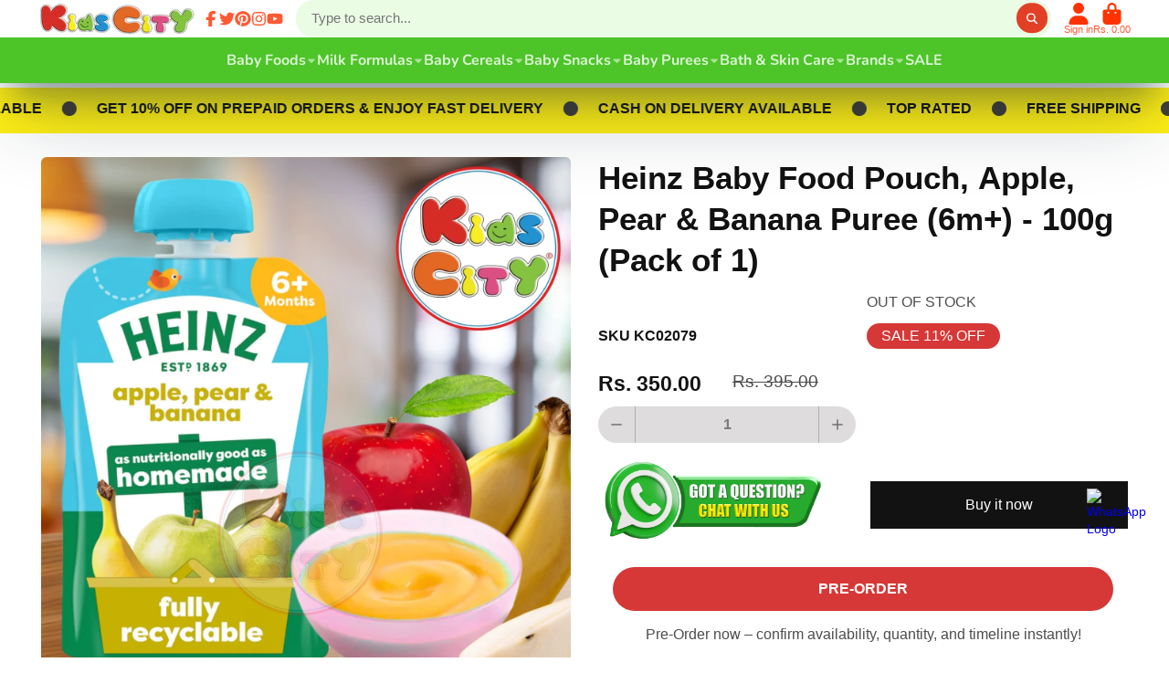

--- FILE ---
content_type: text/html; charset=utf-8
request_url: https://kidscity.in/products/a-s-s-o-r-t-e-d-baby-products?view=quick-view
body_size: 3796
content:
<main id="MainContent" class="content-for-layout focus-none" role="main" tabindex="-1">
        
<section id="shopify-section-s_product" class="shopify-section"><template id="ProductQuickView-6952710930569">
        <div class="#product-quick-view shadow-4">
            <div class="#product"><link href="//kidscity.in/cdn/shop/t/28/assets/product.css?v=9516246359722988041766678694" rel="stylesheet" type="text/css" media="all" onload="loadStyle(this)">
        
            <link rel="stylesheet" href="//kidscity.in/cdn/shop/t/28/assets/product-quick-view.css?v=103944012746221657301766678688" media="print" onload="loadStyle(this)">
        <noscript>
            <link rel="stylesheet" href="//kidscity.in/cdn/shop/t/28/assets/product-quick-view.css?v=103944012746221657301766678688" media="screen">
        </noscript>
          
        <div class="#grid @type:template #product-grid" style="--template: 64% minmax(0, 1fr); --template-mobile: none; --gap: 3rem;">
            <div>
                <div class="#product-media">
        <link href="//kidscity.in/cdn/shop/t/28/assets/product-gallery.css?v=162207054600136541321766678680" rel="stylesheet" type="text/css" media="all" onload="loadStyle(this)">
<link href="//kidscity.in/cdn/shop/t/28/assets/swiper.css?v=169129077270397132521766678708" rel="stylesheet" type="text/css" media="all" onload="loadStyle(this)">
<link rel="stylesheet" href="//kidscity.in/cdn/shop/t/28/assets/product-gallery-zoom.css?v=21796144402465602531766678679" media="print" onload="loadStyle(this)">
        <noscript>
            <link rel="stylesheet" href="//kidscity.in/cdn/shop/t/28/assets/product-gallery-zoom.css?v=21796144402465602531766678679" media="screen">
        </noscript>
<product-gallery 
    class="#product-gallery" 
    section-id="s_product" 
    id="product-galleryslideshows_product" 
    
><div class="#grid @type:template #product-gallery-grid" style="--template: 70px minmax(0, 1fr); --template-mobile: 0 minmax(0, 1fr); --gap: 1.5rem; --gap-mobile: 0;"><link href="//kidscity.in/cdn/shop/t/28/assets/slideshow-thumbnails.css?v=109434718575399643351766678705" rel="stylesheet" type="text/css" media="all" onload="loadStyle(this)">
<slideshow-thumbnails class="#slideshow-thumbnails mobile-hidden @layout-type:slideshow" ref="#product-galleryslideshows_product">
    
        <div class="#slideshow-thumbnails-inner">
            

        <div class="#slideshow-thumbnails-item" data-item>
            <div class="
        #media 
        @type:ar 
        @type-mobile:ar
        
        
        
        
        
    "
    style="
        --image-fit: cover;
        --ar-padding:100.0%;; 
        ;
        
    "
>
        <div class="#media-image-wrapper">
            
            <img
                class="#media-image @cover @animate-loading"
                alt="Explore a wide range of assorted baby and kids products online including toys, snacks, accessories, and essentials at KidsCity.in, Shop now!"
                width="1600"
                height="1600"
                loading="lazy"
                style="--image-position: 50.0% 50.0%;"
                onload="lazyImageOnLoad(this)"
                
                    
                    
                    
                    src="//kidscity.in/cdn/shop/files/KC00000_105b8c80-87dc-4b34-82c3-35a08b022cc3_70x.jpg?v=1750679106"
                    srcset="//kidscity.in/cdn/shop/files/KC00000_105b8c80-87dc-4b34-82c3-35a08b022cc3_70x.jpg?v=1750679106, //kidscity.in/cdn/shop/files/KC00000_105b8c80-87dc-4b34-82c3-35a08b022cc3_140x.jpg?v=1750679106 2x, //kidscity.in/cdn/shop/files/KC00000_105b8c80-87dc-4b34-82c3-35a08b022cc3_210x.jpg?v=1750679106 3x"
                
                
            >
            
<div class="#media-image-loading"></div></div>
    
    
    

</div>
</div>
    

        </div>
    
</slideshow-thumbnails>

<script type="module" src="//kidscity.in/cdn/shop/t/28/assets/slideshow-thumbnails.js?v=71319297450218405961766678705"></script>

<div class="#product-gallery-stage">
            <div class="#product-gallery-stage-inner shadow-2">
                <div data-swiper class="swiper">
                    <div class="swiper-wrapper">
                                <div class="swiper-slide"><product-gallery-zoom scale="1.5" class="#product-gallery-zoom" data-zoom="//kidscity.in/cdn/shop/files/KC00000_105b8c80-87dc-4b34-82c3-35a08b022cc3.jpg?v=1750679106">
                                                    <div class="
        #media 
        @type:ar 
        @type-mobile:ar
        
        
        
        
        
    "
    style="
        --image-fit: cover;
        --ar-padding:100.0%;; 
        ;
        
    "
>
        <div class="#media-image-wrapper">
            
            <img
                class="#media-image @cover @animate-loading"
                alt="Explore a wide range of assorted baby and kids products online including toys, snacks, accessories, and essentials at KidsCity.in, Shop now!"
                width="1600"
                height="1600"
                loading="lazy"
                style="--image-position: 50.0% 50.0%;"
                onload="lazyImageOnLoad(this)"
                    
                    src="//kidscity.in/cdn/shop/files/KC00000_105b8c80-87dc-4b34-82c3-35a08b022cc3.jpg?v=1750679106"
                    srcset="//kidscity.in/cdn/shop/files/KC00000_105b8c80-87dc-4b34-82c3-35a08b022cc3_165x.jpg?v=1750679106 165w,//kidscity.in/cdn/shop/files/KC00000_105b8c80-87dc-4b34-82c3-35a08b022cc3_360x.jpg?v=1750679106 360w,//kidscity.in/cdn/shop/files/KC00000_105b8c80-87dc-4b34-82c3-35a08b022cc3_533x.jpg?v=1750679106 533w,//kidscity.in/cdn/shop/files/KC00000_105b8c80-87dc-4b34-82c3-35a08b022cc3_720x.jpg?v=1750679106 720w,//kidscity.in/cdn/shop/files/KC00000_105b8c80-87dc-4b34-82c3-35a08b022cc3_940x.jpg?v=1750679106 940w,//kidscity.in/cdn/shop/files/KC00000_105b8c80-87dc-4b34-82c3-35a08b022cc3_1066x.jpg?v=1750679106 1066w,//kidscity.in/cdn/shop/files/KC00000_105b8c80-87dc-4b34-82c3-35a08b022cc3_1200x.jpg?v=1750679106 1200w,//kidscity.in/cdn/shop/files/KC00000_105b8c80-87dc-4b34-82c3-35a08b022cc3_1400x.jpg?v=1750679106 1400w,//kidscity.in/cdn/shop/files/KC00000_105b8c80-87dc-4b34-82c3-35a08b022cc3_1600x.jpg?v=1750679106 1600w,//kidscity.in/cdn/shop/files/KC00000_105b8c80-87dc-4b34-82c3-35a08b022cc3.jpg?v=1750679106 1600w"
                    
                        sizes="(min-width: 992px) calc(min(100vw, 1450px) * 0.64 - 70px - 1.5rem),(max-width: 991px) calc(90vw),  100vw"
                    
                
                
            >
            
<div class="#media-image-loading"></div></div>
    
    
    

</div>

                                                    <div class="#product-gallery-zoom-loading" hidden data-loading>
                                                        <div class="#spinner @size:xs">
    <div></div>
    <div></div>
    <div></div>
</div>
                                                        <span class="#product-gallery-zoom-loading-title">Zooming image...</span>
                                                    </div> 
                                                </product-gallery-zoom></div>        
                            
</div>
                </div>
            </div>
        </div>
    </div>
    <div class="#product-gallery-pagination swiper-pagination desktop-hidden" data-pagination></div></product-gallery><script type="module" src="//kidscity.in/cdn/shop/t/28/assets/product-gallery-zoom.js?v=135498026110579809051766678680"></script><script type="module" src="//kidscity.in/cdn/shop/t/28/assets/product-gallery.js?v=7081327524775033931766678681"></script>
    </div>            
            </div>
            <div>            
                <div class="#product-meta">
        <link href="//kidscity.in/cdn/shop/t/28/assets/product-info-loading.css?v=29028890363642383371766678681" rel="stylesheet" type="text/css" media="all" onload="loadStyle(this)">

<product-info-loading class="#product-info-loading" section-id=s_product>
    <div class="#spinner @size:md">
    <div></div>
    <div></div>
    <div></div>
</div>
</product-info-loading>

<script type="module" src="//kidscity.in/cdn/shop/t/28/assets/product-info-loading.js?v=55396254341500324771766678682"></script>
        

                <div class="#product-meta-block  " data-meta-block >
                    
                    
                    <h1 class="#product-title @line-clamp fs-md heading-font" style="--line-clamp: 3;">
                        
                            <a class="unstyled-link" href="/products/a-s-s-o-r-t-e-d-baby-products">A s s o r t e d Baby Products</a>
                        
                    </h1>

                

                </div>
            
        

                <div class="#product-meta-block  " data-meta-block >
                    
                    
                    <product-variant-listener section-id="s_product" id="b-dd396644-4bb4-4354-abeb-c401cb2bdea6">
                        <div class="#product-price">
                            



<dl class="#price">
  <div class="#price-item @regular  ">
    <dt class="#price-item-heading ">Price
</dt>
    <dd class="#price-item-value">
      <span class="#price-value">Rs. 1</span>
    </dd>
  </div>
      
  
</dl>

                        </div><div class="#product-price-tax-note">Tax included. <a href="/policies/shipping-policy">Shipping</a> calculated at checkout.
</div><div ><form method="post" action="/cart/add" id="product-form-installment-s_product" accept-charset="UTF-8" class="shopify-product-form" enctype="multipart/form-data"><input type="hidden" name="form_type" value="product" /><input type="hidden" name="utf8" value="✓" /><input type="hidden" name="id" value="42135031447689">
                                
<input type="hidden" name="product-id" value="6952710930569" /><input type="hidden" name="section-id" value="s_product" /></form></div>
                    </product-variant-listener>

                

                </div>
            
        

        

                <div class="#product-meta-block  " data-meta-block >
                    
                    
<link href="//kidscity.in/cdn/shop/t/28/assets/product-stock-alert.css?v=89851626568210792861766678691" rel="stylesheet" type="text/css" media="all" onload="loadStyle(this)">
                    <product-variant-listener section-id="s_product" id="b-ff47d48e-7efa-4fba-8725-3afae9f3537d">





<div class="#product-stock-alert">
    <div class="#product-stock-alert-icon">
        <div class="#product-stock-alert-icon-base">
            


<svg class="#icon" >
            <use href="#svg-icon-box"></use>
        </svg>
        </div>
        <div class="#product-stock-alert-icon-status text-success">
            


<svg class="#icon" >
            <use href="#svg-icon-check"></use>
        </svg>
        </div>
    </div>
    <div class="#product-stock-alert-text">In stock and ready for shipping</div>
</div></product-variant-listener>

                

                </div>
            
        

                <div class="#product-meta-block  " data-meta-block >
                    
                    
<link href="//kidscity.in/cdn/shop/t/28/assets/product-form.css?v=6982519133747163041766678678" rel="stylesheet" type="text/css" media="all" onload="loadStyle(this)">


   

<form method="post" action="/contact#contactForms_product" id="contactForms_product" accept-charset="UTF-8" class="contact-form"><input type="hidden" name="form_type" value="contact" /><input type="hidden" name="utf8" value="✓" /></form><form method="post" action="/cart/add" id="productForms_product6952710930569" accept-charset="UTF-8" class="shopify-product-form" enctype="multipart/form-data" novalidate="novalidate"><input type="hidden" name="form_type" value="product" /><input type="hidden" name="utf8" value="✓" /><product-variant-listener section-id="s_product" id="b-acf9de77-95a7-43b0-88ae-af02c9ee2b46" emptyable><product-form
                class="#product-form"
                section-id="s_product"
            >
                
                    <div class="form">
                        <input type="hidden" data-product-form-targeter disabled><input type="hidden" name="id" value="42135031447689">
<product-to-cart 
    variant-id="42135031447689" 
    section-id="s_product"
    
        form-child
    
>
    <button 
    class="#button @display-style:gradient @size:h2 @block @shadow heading-font"
    style=""
    
    
    
    
    
        type="submit"
    
    
    
    
       data-to-cart 
    >
    <buy-with-counter section-id="s_product">
                                <span data-element="add-one">Add to cart</span>
                                <span data-element="add-many" hidden>Add <span data-i18n-amount>1</span> items to cart</span>
                            </buy-with-counter>
<div class="#spinner @size:md">
    <div></div>
    <div></div>
    <div></div>
</div>
</button> 

</product-to-cart>

<script type="module" src="//kidscity.in/cdn/shop/t/28/assets/product-to-cart.js?v=164934713743246472241766678692"></script>


                            <product-dynamic-checkout section-id="s_product">
                                <div data-shopify="payment-button" class="shopify-payment-button"> <shopify-accelerated-checkout recommended="null" fallback="{&quot;supports_subs&quot;:true,&quot;supports_def_opts&quot;:true,&quot;name&quot;:&quot;buy_it_now&quot;,&quot;wallet_params&quot;:{}}" access-token="fa66a0d4a6afd7500af307c8ec32a60f" buyer-country="IN" buyer-locale="en" buyer-currency="INR" variant-params="[{&quot;id&quot;:42135031447689,&quot;requiresShipping&quot;:true}]" shop-id="9894066" enabled-flags="[&quot;ae0f5bf6&quot;]" > <div class="shopify-payment-button__button" role="button" disabled aria-hidden="true" style="background-color: transparent; border: none"> <div class="shopify-payment-button__skeleton">&nbsp;</div> </div> </shopify-accelerated-checkout> <small id="shopify-buyer-consent" class="hidden" aria-hidden="true" data-consent-type="subscription"> This item is a recurring or deferred purchase. By continuing, I agree to the <span id="shopify-subscription-policy-button">cancellation policy</span> and authorize you to charge my payment method at the prices, frequency and dates listed on this page until my order is fulfilled or I cancel, if permitted. </small> </div>
                              
                            </product-dynamic-checkout>
                        
                    </div>
                
            </product-form></product-variant-listener><input type="hidden" name="product-id" value="6952710930569" /><input type="hidden" name="section-id" value="s_product" /></form><script type="module" src="//kidscity.in/cdn/shop/t/28/assets/product-to-cart.js?v=164934713743246472241766678692"></script>
<script type="module" src="//kidscity.in/cdn/shop/t/28/assets/buy-with-counter.js?v=771435977217269931766678616"></script>



    <script type="module" src="//kidscity.in/cdn/shop/t/28/assets/product-dynamic-checkout.js?v=10134012044969934231766678677"></script>


    
                            <a class="#product-quick-view-product-link styled-link" href="/products/a-s-s-o-r-t-e-d-baby-products">
                                More product details
                            </a>
                        

                

                </div>
            
        
    </div>
            </div>
        </div>
    </div>
    <script type="module" src="//kidscity.in/cdn/shop/t/28/assets/product-variant-listener.js?v=52409927101504805401766678693"></script>
    <script type="module" src="//kidscity.in/cdn/shop/t/28/assets/product-form.js?v=15363579854179166671766678679"></script>
        </div>
    </template>
    <script type="module">
        const productHandle = "a-s-s-o-r-t-e-d-baby-products";
        const historyLimit = 8;
        const history = JSON.parse(localStorage.getItem('browsingHistory'));
        if (history) {
            const updatedHistory = [productHandle, ...history.filter(url => url !== productHandle)];
            if (updatedHistory.length > historyLimit) updatedHistory.length = historyLimit;
            localStorage.setItem('browsingHistory', JSON.stringify(updatedHistory));
        } else{
            localStorage.setItem('browsingHistory', JSON.stringify([productHandle]));
        }
    </script>



<script type="module" src="//kidscity.in/cdn/shop/t/28/assets/custom-select.js?v=33476737193207103341766678636"></script><script type="application/ld+json">
    {
    "@context": "http://schema.org/",
    "@type": "Product",
    "name": "A s s o r t e d Baby Products",
    "url": "https:\/\/kidscity.in\/products\/a-s-s-o-r-t-e-d-baby-products",
    "image": [
        "https:\/\/kidscity.in\/cdn\/shop\/files\/KC00000_105b8c80-87dc-4b34-82c3-35a08b022cc3_1600x.jpg?v=1750679106"
        ],
    "description": "Wide Range of Assorted Baby Products – Discover a variety of essential baby products including baby food, infant formula, baby snacks, feeding accessories, and more – carefully selected for your little one’s daily needs.\nSafe \u0026amp; Baby-Friendly Quality – All KidsCity.in baby products are made with baby-safe materials, ensuring high safety and quality standards for your child’s health and well-being.\nPerfect for Growing Babies – Our assorted baby items cater to various age groups from newborns to toddlers, supporting different stages like weaning, feeding, teething, and growth.\nConvenient \u0026amp; Ready to Use – The assorted baby products come in travel-friendly, hygienic, and easy-to-use packaging, making feeding and baby care simple for parents at home or on the go.",
    "sku": "KC00000",
    "brand": {
        "@type": "Thing",
        "name": "Kookee"
    },
    "offers": [{
            "@type" : "Offer","sku": "KC00000","availability" : "http://schema.org/InStock",
            "price" : 1.0,
            "priceCurrency" : "INR",
            "url" : "https:\/\/kidscity.in\/products\/a-s-s-o-r-t-e-d-baby-products?variant=42135031447689"
        }
]
    }
</script>

</section>
    </main>

--- FILE ---
content_type: text/css
request_url: https://kidscity.in/cdn/shop/t/28/assets/splash-msg.css?v=11304398367894523651766678708
body_size: -111
content:
.\#splash-msg{--icon-size: 10rem;--icon-x-offset: 0;--icon-y-offset: -10px;background:#fff;border-radius:var(--border-radius-base);width:min(100%,450px);margin:min(8vh,8rem) auto;padding:min(8vw,3rem);display:flex;flex-direction:column;align-items:center;text-align:center;box-shadow:var(--color-g-text-alpha-10) 0 3.125rem 6.25rem -1.25rem,var(--color-g-text-alpha-30) 0 1.875rem 3.75rem -1.875rem}.\#splash-msg.\@icon-color\:accent .\#splash-msg-icon{background-color:var(--color-g-accent)}.\#splash-msg.\@icon-color\:danger .\#splash-msg-icon{background-color:var(--color-g-danger)}.\#splash-msg.\@icon-color\:success .\#splash-msg-icon{background-color:var(--color-g-success)}.\#splash-msg.\@icon-color\:warning .\#splash-msg-icon{background-color:var(--color-g-warning)}.\#splash-msg-icon{margin-bottom:1.5rem;position:relative;display:flex;align-items:center;justify-content:center;border-radius:50%;width:var(--icon-size);height:var(--icon-size);color:#fff;overflow:hidden;box-shadow:inset 0 2px 10px #0000001f}.\#splash-msg-icon:before{content:"";top:0;left:0;width:100%;height:100%;position:absolute;z-index:2;box-shadow:inset 0 -20px 10px #00000024;border-radius:50%}.\#splash-msg-icon .\#icon{position:absolute;margin-left:var(--icon-x-offset);bottom:var(--icon-y-offset);--size: calc(var(--icon-size) * .64);filter:drop-shadow(0 -15px 2px rgba(0,0,0,.08))}.\#splash-msg-footer{margin-top:2rem}
/*# sourceMappingURL=/cdn/shop/t/28/assets/splash-msg.css.map?v=11304398367894523651766678708 */


--- FILE ---
content_type: text/javascript
request_url: https://kidscity.in/cdn/shop/t/28/assets/cart-provider.js?v=160471093794213813361766678623
body_size: 330
content:
(async()=>{const{Core}=await importModule("Core"),{Routes,parseHTML}=await importModule("Utils"),CART_R_SECTION="r_cart",NOTIFICATION_SECTION="r_cart-notification",ATTR_IS_CART_PAGE="cart-page",SECTION_DRAWER="g_cart-drawer";customElements.define("cart-provider",class extends Core{subscriptions={"cart:add-feature":"_addFeature","cart:add":"_add","cart:change":"_update"};features={};render(){this.subscribe("cart:add-feature",{global:!0}),this.subscribe("cart:add",{global:!0}),this.subscribe("cart:change",{global:!0})}_addFeature({feature}){this.features[feature]=!0}async _add({items}){try{const resBody={items};this.features.notification&&(resBody.sections=[NOTIFICATION_SECTION],resBody.attributes={notification_items_variant_ids:items.map(({id})=>id).join(",")});const res=await this._requestCart("cartAdd",resBody);if(this._cleanCartAttributes(),this.redirectToCart){window.location.pathname=Routes("cart");return}const cartData=await res.json();if(res.ok)this._publishUpdates(cartData);else throw new Error(JSON.stringify({message:cartData.message,description:cartData.description}))}catch(e){console.error(e);const{message="",description=""}=JSON.parse(e.message);(message||description)&&this.publish("toast-notification:open",{title:message,message:description,type:"error"}),this.publish("cart:error")}}_cleanCartAttributes(){this.features.notification&&this._requestCart("cartUpdate",{attributes:{notification_items_variant_ids:null}})}async _update({key,quantity,selling_plan}){const cartData=await(await this._requestCart("cartChange",{id:key,quantity,selling_plan,sections:[CART_R_SECTION],sections_url:Routes("cart")})).json();this._publishUpdates(cartData)}async _publishUpdates(cartData){const eventData={};if((this.features["cart-total"]||this.features.counter||this.features.drawer)&&(eventData.meta=await this._getCartMeta()),this.features.drawer&&(eventData.drawer={section:await this._getDrawerSection(),open:!this.features.notification}),this.features.notification&&(eventData.notification={section:cartData.sections[NOTIFICATION_SECTION],recommendationProductId:cartData.items[0]?.product_id}),this.features.cart){const $cartDoc=parseHTML(cartData.sections[CART_R_SECTION]);eventData.cart={getCount:()=>$cartDoc.querySelector("[data-cart-counter]").innerText,getItems:()=>$cartDoc.querySelector("[data-cart-items]"),getSubtotalBlock:()=>$cartDoc.querySelector("[data-cart-subtotal-block]"),getFreeShippingBlock:()=>$cartDoc.querySelector("[data-cart-free-shipping-block]")}}this.publish("cart:update",eventData)}async _getCartMeta(){const res=await fetch(`${Routes("cart")}?view=meta`),{count,...data}=await res.json();return{count:Number(count),...data}}async _getDrawerSection(){return await(await fetch(`${Routes("root")}?section_id=${SECTION_DRAWER}`)).text()}_requestCart(route,body){return fetch(`${Routes(route)}.js`,{method:"POST",headers:{"Content-Type":"application/json",Accept:"application/json"},body:JSON.stringify(body)})}get isCartPage(){return this.hasAttribute(ATTR_IS_CART_PAGE)}get redirectToCart(){return!this.isCartPage&&!this.features.notification&&!this.features.drawer}})})();
//# sourceMappingURL=/cdn/shop/t/28/assets/cart-provider.js.map?v=160471093794213813361766678623


--- FILE ---
content_type: application/javascript
request_url: https://pdp.gokwik.co/kwikpass/plugin/build/kp-shopify-app-sdk.js
body_size: 17943
content:
!function(){"use strict";const e="/pages/kp-account",t="acs_tkn";function n(){}function o(e){return e()}const r=[];function i(e,t=n){let o;const i=new Set;function s(t){if(s=t,((n=e)!=n?s==s:n!==s||n&&"object"==typeof n||"function"==typeof n)&&(e=t,o)){const t=!r.length;for(const t of i)t[1](),r.push(t,e);if(t){for(let e=0;e<r.length;e+=2)r[e][0](r[e+1]);r.length=0}}var n,s}return{set:s,update:function(t){s(t(e))},subscribe:function(r,a=n){const c=[r,a];return i.add(c),1===i.size&&(o=t(s)||n),r(e),()=>{i.delete(c),0===i.size&&o&&(o(),o=null)}}}}const s=i(""),a=i({}),c=i("Shopify"),u=i(""),l=i(null);let d=!0;try{localStorage.getItem("kp_token"),d=!0}catch(e){d=!1}const p=i(d),f=i(null),h=i(""),w=i(""),m=i(""),_=i(""),y=i(!0),g=i(null),b=i([]),E=i(!1),O=i({country_code:"+91",value:""}),v=i(null),S=i(null),k=i(""),N=i(null),R=i(null),A=i(!1),P=i(!1),T=i(!0),x=i(null),I=i(null),D=i(null),C=i(!0),j=i("kwikPass"),U=i(!1);!function(e,t,r){const s=!Array.isArray(e),a=s?[e]:e,c=t.length<2;i(void 0,(e=>{let r=!1;const i=[];let u=0,l=n;const d=()=>{if(u)return;l();const o=t(s?i[0]:i,e);c?e(o):l="function"==typeof o?o:n},p=a.map(((e,t)=>function(e,...t){if(null==e)return n;const o=e.subscribe(...t);return o.unsubscribe?()=>o.unsubscribe():o}(e,(e=>{i[t]=e,u&=~(1<<t),r&&d()}),(()=>{u|=1<<t}))));return r=!0,d(),function(){p.forEach(o),l(),r=!1}}))}([v,S],(([e,t],n)=>{(e||t)&&n(JSON.stringify({authPh:e,unAuthPh:t}))}));const L=i({country_code:"IN",dial_code:"+91"}),F=i(!1),B=i("");function M(e,t){return function(){return e.apply(t,arguments)}}const{toString:H}=Object.prototype,{getPrototypeOf:q}=Object,K=(V=Object.create(null),e=>{const t=H.call(e);return V[t]||(V[t]=t.slice(8,-1).toLowerCase())});var V;const z=e=>(e=e.toLowerCase(),t=>K(t)===e),J=e=>t=>typeof t===e,{isArray:W}=Array,G=J("undefined"),$=z("ArrayBuffer"),Y=J("string"),X=J("function"),Q=J("number"),Z=e=>null!==e&&"object"==typeof e,ee=e=>{if("object"!==K(e))return!1;const t=q(e);return!(null!==t&&t!==Object.prototype&&null!==Object.getPrototypeOf(t)||Symbol.toStringTag in e||Symbol.iterator in e)},te=z("Date"),ne=z("File"),oe=z("Blob"),re=z("FileList"),ie=z("URLSearchParams");function se(e,t,{allOwnKeys:n=!1}={}){if(null==e)return;let o,r;if("object"!=typeof e&&(e=[e]),W(e))for(o=0,r=e.length;o<r;o++)t.call(null,e[o],o,e);else{const r=n?Object.getOwnPropertyNames(e):Object.keys(e),i=r.length;let s;for(o=0;o<i;o++)s=r[o],t.call(null,e[s],s,e)}}function ae(e,t){t=t.toLowerCase();const n=Object.keys(e);let o,r=n.length;for(;r-- >0;)if(o=n[r],t===o.toLowerCase())return o;return null}const ce="undefined"!=typeof globalThis?globalThis:"undefined"!=typeof self?self:"undefined"!=typeof window?window:global,ue=e=>!G(e)&&e!==ce,le=(de="undefined"!=typeof Uint8Array&&q(Uint8Array),e=>de&&e instanceof de);var de;const pe=z("HTMLFormElement"),fe=(({hasOwnProperty:e})=>(t,n)=>e.call(t,n))(Object.prototype),he=z("RegExp"),we=(e,t)=>{const n=Object.getOwnPropertyDescriptors(e),o={};se(n,((n,r)=>{!1!==t(n,r,e)&&(o[r]=n)})),Object.defineProperties(e,o)},me="abcdefghijklmnopqrstuvwxyz",_e="0123456789",ye={DIGIT:_e,ALPHA:me,ALPHA_DIGIT:me+me.toUpperCase()+_e},ge=z("AsyncFunction");var be={isArray:W,isArrayBuffer:$,isBuffer:function(e){return null!==e&&!G(e)&&null!==e.constructor&&!G(e.constructor)&&X(e.constructor.isBuffer)&&e.constructor.isBuffer(e)},isFormData:e=>{let t;return e&&("function"==typeof FormData&&e instanceof FormData||X(e.append)&&("formdata"===(t=K(e))||"object"===t&&X(e.toString)&&"[object FormData]"==""+e))},isArrayBufferView:function(e){let t;return t="undefined"!=typeof ArrayBuffer&&ArrayBuffer.isView?ArrayBuffer.isView(e):e&&e.buffer&&$(e.buffer),t},isString:Y,isNumber:Q,isBoolean:e=>!0===e||!1===e,isObject:Z,isPlainObject:ee,isUndefined:G,isDate:te,isFile:ne,isBlob:oe,isRegExp:he,isFunction:X,isStream:e=>Z(e)&&X(e.pipe),isURLSearchParams:ie,isTypedArray:le,isFileList:re,forEach:se,merge:function e(){const{caseless:t}=ue(this)&&this||{},n={},o=(o,r)=>{const i=t&&ae(n,r)||r;n[i]=ee(n[i])&&ee(o)?e(n[i],o):ee(o)?e({},o):W(o)?o.slice():o};for(let e=0,t=arguments.length;e<t;e++)arguments[e]&&se(arguments[e],o);return n},extend:(e,t,n,{allOwnKeys:o}={})=>(se(t,((t,o)=>{e[o]=n&&X(t)?M(t,n):t}),{allOwnKeys:o}),e),trim:e=>e.trim?e.trim():e.replace(/^[\s\uFEFF\xA0]+|[\s\uFEFF\xA0]+$/g,""),stripBOM:e=>(65279===e.charCodeAt(0)&&(e=e.slice(1)),e),inherits:(e,t,n,o)=>{e.prototype=Object.create(t.prototype,o),e.prototype.constructor=e,Object.defineProperty(e,"super",{value:t.prototype}),n&&Object.assign(e.prototype,n)},toFlatObject:(e,t,n,o)=>{let r,i,s;const a={};if(t=t||{},null==e)return t;do{for(r=Object.getOwnPropertyNames(e),i=r.length;i-- >0;)s=r[i],o&&!o(s,e,t)||a[s]||(t[s]=e[s],a[s]=!0);e=!1!==n&&q(e)}while(e&&(!n||n(e,t))&&e!==Object.prototype);return t},kindOf:K,kindOfTest:z,endsWith:(e,t,n)=>{e+="",(void 0===n||n>e.length)&&(n=e.length);const o=e.indexOf(t,n-=t.length);return-1!==o&&o===n},toArray:e=>{if(!e)return null;if(W(e))return e;let t=e.length;if(!Q(t))return null;const n=Array(t);for(;t-- >0;)n[t]=e[t];return n},forEachEntry:(e,t)=>{const n=(e&&e[Symbol.iterator]).call(e);let o;for(;(o=n.next())&&!o.done;){const n=o.value;t.call(e,n[0],n[1])}},matchAll:(e,t)=>{let n;const o=[];for(;null!==(n=e.exec(t));)o.push(n);return o},isHTMLForm:pe,hasOwnProperty:fe,hasOwnProp:fe,reduceDescriptors:we,freezeMethods:e=>{we(e,((t,n)=>{if(X(e)&&-1!==["arguments","caller","callee"].indexOf(n))return!1;X(e[n])&&(t.enumerable=!1,"writable"in t?t.writable=!1:t.set||(t.set=()=>{throw Error("Can not rewrite read-only method '"+n+"'")}))}))},toObjectSet:(e,t)=>{const n={},o=e=>{e.forEach((e=>{n[e]=!0}))};return W(e)?o(e):o((e+"").split(t)),n},toCamelCase:e=>e.toLowerCase().replace(/[-_\s]([a-z\d])(\w*)/g,(function(e,t,n){return t.toUpperCase()+n})),noop:()=>{},toFiniteNumber:(e,t)=>Number.isFinite(e=+e)?e:t,findKey:ae,global:ce,isContextDefined:ue,ALPHABET:ye,generateString:(e=16,t=ye.ALPHA_DIGIT)=>{let n="";const{length:o}=t;for(;e--;)n+=t[Math.random()*o|0];return n},isSpecCompliantForm:function(e){return!!(e&&X(e.append)&&"FormData"===e[Symbol.toStringTag]&&e[Symbol.iterator])},toJSONObject:e=>{const t=[,,,,,,,,,,],n=(e,o)=>{if(Z(e)){if(t.indexOf(e)>=0)return;if(!("toJSON"in e)){t[o]=e;const r=W(e)?[]:{};return se(e,((e,t)=>{const i=n(e,o+1);!G(i)&&(r[t]=i)})),t[o]=void 0,r}}return e};return n(e,0)},isAsyncFn:ge,isThenable:e=>e&&(Z(e)||X(e))&&X(e.then)&&X(e.catch)};function Ee(e,t,n,o,r){Error.call(this),Error.captureStackTrace?Error.captureStackTrace(this,this.constructor):this.stack=Error().stack,this.message=e,this.name="AxiosError",t&&(this.code=t),n&&(this.config=n),o&&(this.request=o),r&&(this.response=r)}be.inherits(Ee,Error,{toJSON:function(){return{message:this.message,name:this.name,description:this.description,number:this.number,fileName:this.fileName,lineNumber:this.lineNumber,columnNumber:this.columnNumber,stack:this.stack,config:be.toJSONObject(this.config),code:this.code,status:this.response&&this.response.status?this.response.status:null}}});const Oe=Ee.prototype,ve={};function Se(e){return be.isPlainObject(e)||be.isArray(e)}function ke(e){return be.endsWith(e,"[]")?e.slice(0,-2):e}function Ne(e,t,n){return e?e.concat(t).map((function(e,t){return e=ke(e),!n&&t?"["+e+"]":e})).join(n?".":""):t}["ERR_BAD_OPTION_VALUE","ERR_BAD_OPTION","ECONNABORTED","ETIMEDOUT","ERR_NETWORK","ERR_FR_TOO_MANY_REDIRECTS","ERR_DEPRECATED","ERR_BAD_RESPONSE","ERR_BAD_REQUEST","ERR_CANCELED","ERR_NOT_SUPPORT","ERR_INVALID_URL"].forEach((e=>{ve[e]={value:e}})),Object.defineProperties(Ee,ve),Object.defineProperty(Oe,"isAxiosError",{value:!0}),Ee.from=(e,t,n,o,r,i)=>{const s=Object.create(Oe);return be.toFlatObject(e,s,(function(e){return e!==Error.prototype}),(e=>"isAxiosError"!==e)),Ee.call(s,e.message,t,n,o,r),s.cause=e,s.name=e.name,i&&Object.assign(s,i),s};const Re=be.toFlatObject(be,{},null,(function(e){return/^is[A-Z]/.test(e)}));function Ae(e,t,n){if(!be.isObject(e))throw new TypeError("target must be an object");t=t||new FormData;const o=(n=be.toFlatObject(n,{metaTokens:!0,dots:!1,indexes:!1},!1,(function(e,t){return!be.isUndefined(t[e])}))).metaTokens,r=n.visitor||u,i=n.dots,s=n.indexes,a=(n.Blob||"undefined"!=typeof Blob&&Blob)&&be.isSpecCompliantForm(t);if(!be.isFunction(r))throw new TypeError("visitor must be a function");function c(e){if(null===e)return"";if(be.isDate(e))return e.toISOString();if(!a&&be.isBlob(e))throw new Ee("Blob is not supported. Use a Buffer instead.");return be.isArrayBuffer(e)||be.isTypedArray(e)?a&&"function"==typeof Blob?new Blob([e]):Buffer.from(e):e}function u(e,n,r){let a=e;if(e&&!r&&"object"==typeof e)if(be.endsWith(n,"{}"))n=o?n:n.slice(0,-2),e=JSON.stringify(e);else if(be.isArray(e)&&function(e){return be.isArray(e)&&!e.some(Se)}(e)||(be.isFileList(e)||be.endsWith(n,"[]"))&&(a=be.toArray(e)))return n=ke(n),a.forEach((function(e,o){!be.isUndefined(e)&&null!==e&&t.append(!0===s?Ne([n],o,i):null===s?n:n+"[]",c(e))})),!1;return!!Se(e)||(t.append(Ne(r,n,i),c(e)),!1)}const l=[],d=Object.assign(Re,{defaultVisitor:u,convertValue:c,isVisitable:Se});if(!be.isObject(e))throw new TypeError("data must be an object");return function e(n,o){if(!be.isUndefined(n)){if(-1!==l.indexOf(n))throw Error("Circular reference detected in "+o.join("."));l.push(n),be.forEach(n,(function(n,i){!0===(!(be.isUndefined(n)||null===n)&&r.call(t,n,be.isString(i)?i.trim():i,o,d))&&e(n,o?o.concat(i):[i])})),l.pop()}}(e),t}function Pe(e){const t={"!":"%21","'":"%27","(":"%28",")":"%29","~":"%7E","%20":"+","%00":"\0"};return encodeURIComponent(e).replace(/[!'()~]|%20|%00/g,(function(e){return t[e]}))}function Te(e,t){this._pairs=[],e&&Ae(e,this,t)}const xe=Te.prototype;function Ie(e){return encodeURIComponent(e).replace(/%3A/gi,":").replace(/%24/g,"$").replace(/%2C/gi,",").replace(/%20/g,"+").replace(/%5B/gi,"[").replace(/%5D/gi,"]")}function De(e,t,n){if(!t)return e;const o=n&&n.encode||Ie,r=n&&n.serialize;let i;if(i=r?r(t,n):be.isURLSearchParams(t)?""+t:new Te(t,n).toString(o),i){const t=e.indexOf("#");-1!==t&&(e=e.slice(0,t)),e+=(-1===e.indexOf("?")?"?":"&")+i}return e}xe.append=function(e,t){this._pairs.push([e,t])},xe.toString=function(e){const t=e?function(t){return e.call(this,t,Pe)}:Pe;return this._pairs.map((function(e){return t(e[0])+"="+t(e[1])}),"").join("&")};var Ce=class{constructor(){this.handlers=[]}use(e,t,n){return this.handlers.push({fulfilled:e,rejected:t,synchronous:!!n&&n.synchronous,runWhen:n?n.runWhen:null}),this.handlers.length-1}eject(e){this.handlers[e]&&(this.handlers[e]=null)}clear(){this.handlers&&(this.handlers=[])}forEach(e){be.forEach(this.handlers,(function(t){null!==t&&e(t)}))}},je={silentJSONParsing:!0,forcedJSONParsing:!0,clarifyTimeoutError:!1},Ue={isBrowser:!0,classes:{URLSearchParams:"undefined"!=typeof URLSearchParams?URLSearchParams:Te,FormData:"undefined"!=typeof FormData?FormData:null,Blob:"undefined"!=typeof Blob?Blob:null},isStandardBrowserEnv:(()=>{let e;return("undefined"==typeof navigator||"ReactNative"!==(e=navigator.product)&&"NativeScript"!==e&&"NS"!==e)&&"undefined"!=typeof window&&"undefined"!=typeof document})(),isStandardBrowserWebWorkerEnv:"undefined"!=typeof WorkerGlobalScope&&self instanceof WorkerGlobalScope&&"function"==typeof self.importScripts,protocols:["http","https","file","blob","url","data"]};function Le(e){function t(e,n,o,r){let i=e[r++];const s=Number.isFinite(+i),a=r>=e.length;return i=!i&&be.isArray(o)?o.length:i,a?(o[i]=be.hasOwnProp(o,i)?[o[i],n]:n,!s):(o[i]&&be.isObject(o[i])||(o[i]=[]),t(e,n,o[i],r)&&be.isArray(o[i])&&(o[i]=function(e){const t={},n=Object.keys(e);let o;const r=n.length;let i;for(o=0;o<r;o++)i=n[o],t[i]=e[i];return t}(o[i])),!s)}if(be.isFormData(e)&&be.isFunction(e.entries)){const n={};return be.forEachEntry(e,((e,o)=>{t(function(e){return be.matchAll(/\w+|\[(\w*)]/g,e).map((e=>"[]"===e[0]?"":e[1]||e[0]))}(e),o,n,0)})),n}return null}const Fe={"Content-Type":void 0},Be={transitional:je,adapter:["xhr","http"],transformRequest:[function(e,t){const n=t.getContentType()||"",o=n.indexOf("application/json")>-1,r=be.isObject(e);if(r&&be.isHTMLForm(e)&&(e=new FormData(e)),be.isFormData(e))return o&&o?JSON.stringify(Le(e)):e;if(be.isArrayBuffer(e)||be.isBuffer(e)||be.isStream(e)||be.isFile(e)||be.isBlob(e))return e;if(be.isArrayBufferView(e))return e.buffer;if(be.isURLSearchParams(e))return t.setContentType("application/x-www-form-urlencoded;charset=utf-8",!1),""+e;let i;if(r){if(n.indexOf("application/x-www-form-urlencoded")>-1)return""+function(e,t){return Ae(e,new Ue.classes.URLSearchParams,Object.assign({visitor:function(e,t,n,o){return Ue.isNode&&be.isBuffer(e)?(this.append(t,e.toString("base64")),!1):o.defaultVisitor.apply(this,arguments)}},t))}(e,this.formSerializer);if((i=be.isFileList(e))||n.indexOf("multipart/form-data")>-1){const t=this.env&&this.env.FormData;return Ae(i?{"files[]":e}:e,t&&new t,this.formSerializer)}}return r||o?(t.setContentType("application/json",!1),function(e,t,n){if(be.isString(e))try{return(0,JSON.parse)(e),be.trim(e)}catch(e){if("SyntaxError"!==e.name)throw e}return(0,JSON.stringify)(e)}(e)):e}],transformResponse:[function(e){const t=this.transitional||Be.transitional,n=t&&t.forcedJSONParsing,o="json"===this.responseType;if(e&&be.isString(e)&&(n&&!this.responseType||o)){const n=!(t&&t.silentJSONParsing)&&o;try{return JSON.parse(e)}catch(e){if(n){if("SyntaxError"===e.name)throw Ee.from(e,Ee.ERR_BAD_RESPONSE,this,null,this.response);throw e}}}return e}],timeout:0,xsrfCookieName:"XSRF-TOKEN",xsrfHeaderName:"X-XSRF-TOKEN",maxContentLength:-1,maxBodyLength:-1,env:{FormData:Ue.classes.FormData,Blob:Ue.classes.Blob},validateStatus:function(e){return e>=200&&e<300},headers:{common:{Accept:"application/json, text/plain, */*"}}};be.forEach(["delete","get","head"],(function(e){Be.headers[e]={}})),be.forEach(["post","put","patch"],(function(e){Be.headers[e]=be.merge(Fe)}));var Me=Be;const He=be.toObjectSet(["age","authorization","content-length","content-type","etag","expires","from","host","if-modified-since","if-unmodified-since","last-modified","location","max-forwards","proxy-authorization","referer","retry-after","user-agent"]),qe=Symbol("internals");function Ke(e){return e&&(e+"").trim().toLowerCase()}function Ve(e){return!1===e||null==e?e:be.isArray(e)?e.map(Ve):e+""}function ze(e,t,n,o,r){return be.isFunction(o)?o.call(this,t,n):(r&&(t=n),be.isString(t)?be.isString(o)?-1!==t.indexOf(o):be.isRegExp(o)?o.test(t):void 0:void 0)}class Je{constructor(e){e&&this.set(e)}set(e,t,n){const o=this;function r(e,t,n){const r=Ke(t);if(!r)throw Error("header name must be a non-empty string");const i=be.findKey(o,r);(!i||void 0===o[i]||!0===n||void 0===n&&!1!==o[i])&&(o[i||t]=Ve(e))}const i=(e,t)=>be.forEach(e,((e,n)=>r(e,n,t)));return be.isPlainObject(e)||e instanceof this.constructor?i(e,t):be.isString(e)&&(e=e.trim())&&!/^[-_a-zA-Z0-9^`|~,!#$%&'*+.]+$/.test(e.trim())?i((e=>{const t={};let n,o,r;return e&&e.split("\n").forEach((function(e){r=e.indexOf(":"),n=e.substring(0,r).trim().toLowerCase(),o=e.substring(r+1).trim(),!n||t[n]&&He[n]||("set-cookie"===n?t[n]?t[n].push(o):t[n]=[o]:t[n]=t[n]?t[n]+", "+o:o)})),t})(e),t):null!=e&&r(t,e,n),this}get(e,t){if(e=Ke(e)){const n=be.findKey(this,e);if(n){const e=this[n];if(!t)return e;if(!0===t)return function(e){const t=Object.create(null),n=/([^\s,;=]+)\s*(?:=\s*([^,;]+))?/g;let o;for(;o=n.exec(e);)t[o[1]]=o[2];return t}(e);if(be.isFunction(t))return t.call(this,e,n);if(be.isRegExp(t))return t.exec(e);throw new TypeError("parser must be boolean|regexp|function")}}}has(e,t){if(e=Ke(e)){const n=be.findKey(this,e);return!(!n||void 0===this[n]||t&&!ze(0,this[n],n,t))}return!1}delete(e,t){const n=this;let o=!1;function r(e){if(e=Ke(e)){const r=be.findKey(n,e);!r||t&&!ze(0,n[r],r,t)||(delete n[r],o=!0)}}return be.isArray(e)?e.forEach(r):r(e),o}clear(e){const t=Object.keys(this);let n=t.length,o=!1;for(;n--;){const r=t[n];e&&!ze(0,this[r],r,e,!0)||(delete this[r],o=!0)}return o}normalize(e){const t=this,n={};return be.forEach(this,((o,r)=>{const i=be.findKey(n,r);if(i)return t[i]=Ve(o),void delete t[r];const s=e?function(e){return e.trim().toLowerCase().replace(/([a-z\d])(\w*)/g,((e,t,n)=>t.toUpperCase()+n))}(r):(r+"").trim();s!==r&&delete t[r],t[s]=Ve(o),n[s]=!0})),this}concat(...e){return this.constructor.concat(this,...e)}toJSON(e){const t=Object.create(null);return be.forEach(this,((n,o)=>{null!=n&&!1!==n&&(t[o]=e&&be.isArray(n)?n.join(", "):n)})),t}[Symbol.iterator](){return Object.entries(this.toJSON())[Symbol.iterator]()}toString(){return Object.entries(this.toJSON()).map((([e,t])=>e+": "+t)).join("\n")}get[Symbol.toStringTag](){return"AxiosHeaders"}static from(e){return e instanceof this?e:new this(e)}static concat(e,...t){const n=new this(e);return t.forEach((e=>n.set(e))),n}static accessor(e){const t=(this[qe]=this[qe]={accessors:{}}).accessors,n=this.prototype;function o(e){const o=Ke(e);t[o]||(function(e,t){const n=be.toCamelCase(" "+t);["get","set","has"].forEach((o=>{Object.defineProperty(e,o+n,{value:function(e,n,r){return this[o].call(this,t,e,n,r)},configurable:!0})}))}(n,e),t[o]=!0)}return be.isArray(e)?e.forEach(o):o(e),this}}Je.accessor(["Content-Type","Content-Length","Accept","Accept-Encoding","User-Agent","Authorization"]),be.freezeMethods(Je.prototype),be.freezeMethods(Je);var We=Je;function Ge(e,t){const n=this||Me,o=t||n,r=We.from(o.headers);let i=o.data;return be.forEach(e,(function(e){i=e.call(n,i,r.normalize(),t?t.status:void 0)})),r.normalize(),i}function $e(e){return!(!e||!e.__CANCEL__)}function Ye(e,t,n){Ee.call(this,null==e?"canceled":e,Ee.ERR_CANCELED,t,n),this.name="CanceledError"}be.inherits(Ye,Ee,{__CANCEL__:!0});var Xe=Ue.isStandardBrowserEnv?{write:function(e,t,n,o,r,i){const s=[];s.push(e+"="+encodeURIComponent(t)),be.isNumber(n)&&s.push("expires="+new Date(n).toGMTString()),be.isString(o)&&s.push("path="+o),be.isString(r)&&s.push("domain="+r),!0===i&&s.push("secure"),document.cookie=s.join("; ")},read:function(e){const t=document.cookie.match(RegExp("(^|;\\s*)("+e+")=([^;]*)"));return t?decodeURIComponent(t[3]):null},remove:function(e){this.write(e,"",Date.now()-864e5)}}:{write:function(){},read:function(){return null},remove:function(){}};function Qe(e,t){return e&&!/^([a-z][a-z\d+\-.]*:)?\/\//i.test(t)?function(e,t){return t?e.replace(/\/+$/,"")+"/"+t.replace(/^\/+/,""):e}(e,t):t}var Ze=Ue.isStandardBrowserEnv?function(){const e=/(msie|trident)/i.test(navigator.userAgent),t=document.createElement("a");let n;function o(n){let o=n;return e&&(t.setAttribute("href",o),o=t.href),t.setAttribute("href",o),{href:t.href,protocol:t.protocol?t.protocol.replace(/:$/,""):"",host:t.host,search:t.search?t.search.replace(/^\?/,""):"",hash:t.hash?t.hash.replace(/^#/,""):"",hostname:t.hostname,port:t.port,pathname:"/"===t.pathname.charAt(0)?t.pathname:"/"+t.pathname}}return n=o(window.location.href),function(e){const t=be.isString(e)?o(e):e;return t.protocol===n.protocol&&t.host===n.host}}():function(){return!0};function et(e,t){let n=0;const o=function(e,t){const n=Array(e=e||10),o=Array(e);let r,i=0,s=0;return t=void 0!==t?t:1e3,function(a){const c=Date.now(),u=o[s];r||(r=c),n[i]=a,o[i]=c;let l=s,d=0;for(;l!==i;)d+=n[l++],l%=e;if(i=(i+1)%e,i===s&&(s=(s+1)%e),c-r<t)return;const p=u&&c-u;return p?Math.round(1e3*d/p):void 0}}(50,250);return r=>{const i=r.loaded,s=r.lengthComputable?r.total:void 0,a=i-n,c=o(a);n=i;const u={loaded:i,total:s,progress:s?i/s:void 0,bytes:a,rate:c||void 0,estimated:c&&s&&i<=s?(s-i)/c:void 0,event:r};u[t?"download":"upload"]=!0,e(u)}}const tt={http:null,xhr:"undefined"!=typeof XMLHttpRequest&&function(e){return new Promise((function(t,n){let o=e.data;const r=We.from(e.headers).normalize(),i=e.responseType;let s;function a(){e.cancelToken&&e.cancelToken.unsubscribe(s),e.signal&&e.signal.removeEventListener("abort",s)}be.isFormData(o)&&(Ue.isStandardBrowserEnv||Ue.isStandardBrowserWebWorkerEnv?r.setContentType(!1):r.setContentType("multipart/form-data;",!1));let c=new XMLHttpRequest;e.auth&&r.set("Authorization","Basic "+btoa((e.auth.username||"")+":"+(e.auth.password?unescape(encodeURIComponent(e.auth.password)):"")));const u=Qe(e.baseURL,e.url);function l(){if(!c)return;const o=We.from("getAllResponseHeaders"in c&&c.getAllResponseHeaders());!function(e,t,n){const o=n.config.validateStatus;n.status&&o&&!o(n.status)?t(new Ee("Request failed with status code "+n.status,[Ee.ERR_BAD_REQUEST,Ee.ERR_BAD_RESPONSE][Math.floor(n.status/100)-4],n.config,n.request,n)):e(n)}((function(e){t(e),a()}),(function(e){n(e),a()}),{data:i&&"text"!==i&&"json"!==i?c.response:c.responseText,status:c.status,statusText:c.statusText,headers:o,config:e,request:c}),c=null}if(c.open(e.method.toUpperCase(),De(u,e.params,e.paramsSerializer),!0),c.timeout=e.timeout,"onloadend"in c?c.onloadend=l:c.onreadystatechange=function(){c&&4===c.readyState&&(0!==c.status||c.responseURL&&0===c.responseURL.indexOf("file:"))&&setTimeout(l)},c.onabort=function(){c&&(n(new Ee("Request aborted",Ee.ECONNABORTED,e,c)),c=null)},c.onerror=function(){n(new Ee("Network Error",Ee.ERR_NETWORK,e,c)),c=null},c.ontimeout=function(){let t=e.timeout?"timeout of "+e.timeout+"ms exceeded":"timeout exceeded";e.timeoutErrorMessage&&(t=e.timeoutErrorMessage),n(new Ee(t,(e.transitional||je).clarifyTimeoutError?Ee.ETIMEDOUT:Ee.ECONNABORTED,e,c)),c=null},Ue.isStandardBrowserEnv){const t=(e.withCredentials||Ze(u))&&e.xsrfCookieName&&Xe.read(e.xsrfCookieName);t&&r.set(e.xsrfHeaderName,t)}void 0===o&&r.setContentType(null),"setRequestHeader"in c&&be.forEach(r.toJSON(),(function(e,t){c.setRequestHeader(t,e)})),be.isUndefined(e.withCredentials)||(c.withCredentials=!!e.withCredentials),i&&"json"!==i&&(c.responseType=e.responseType),"function"==typeof e.onDownloadProgress&&c.addEventListener("progress",et(e.onDownloadProgress,!0)),"function"==typeof e.onUploadProgress&&c.upload&&c.upload.addEventListener("progress",et(e.onUploadProgress)),(e.cancelToken||e.signal)&&(s=t=>{c&&(n(!t||t.type?new Ye(null,e,c):t),c.abort(),c=null)},e.cancelToken&&e.cancelToken.subscribe(s),e.signal&&(e.signal.aborted?s():e.signal.addEventListener("abort",s)));const d=function(e){const t=/^([-+\w]{1,25})(:?\/\/|:)/.exec(e);return t&&t[1]||""}(u);d&&-1===Ue.protocols.indexOf(d)?n(new Ee("Unsupported protocol "+d+":",Ee.ERR_BAD_REQUEST,e)):c.send(o||null)}))}};function nt(e){if(e.cancelToken&&e.cancelToken.throwIfRequested(),e.signal&&e.signal.aborted)throw new Ye(null,e)}function ot(e){return nt(e),e.headers=We.from(e.headers),e.data=Ge.call(e,e.transformRequest),-1!==["post","put","patch"].indexOf(e.method)&&e.headers.setContentType("application/x-www-form-urlencoded",!1),(e=>{e=be.isArray(e)?e:[e];const{length:t}=e;let n,o;for(let r=0;r<t&&(n=e[r],!(o=be.isString(n)?tt[n.toLowerCase()]:n));r++);if(!o){if(!1===o)throw new Ee(`Adapter ${n} is not supported by the environment`,"ERR_NOT_SUPPORT");throw Error(be.hasOwnProp(tt,n)?`Adapter '${n}' is not available in the build`:`Unknown adapter '${n}'`)}if(!be.isFunction(o))throw new TypeError("adapter is not a function");return o})(e.adapter||Me.adapter)(e).then((function(t){return nt(e),t.data=Ge.call(e,e.transformResponse,t),t.headers=We.from(t.headers),t}),(function(t){return $e(t)||(nt(e),t&&t.response&&(t.response.data=Ge.call(e,e.transformResponse,t.response),t.response.headers=We.from(t.response.headers))),Promise.reject(t)}))}be.forEach(tt,((e,t)=>{if(e){try{Object.defineProperty(e,"name",{value:t})}catch(e){}Object.defineProperty(e,"adapterName",{value:t})}}));const rt=e=>e instanceof We?e.toJSON():e;function it(e,t){const n={};function o(e,t,n){return be.isPlainObject(e)&&be.isPlainObject(t)?be.merge.call({caseless:n},e,t):be.isPlainObject(t)?be.merge({},t):be.isArray(t)?t.slice():t}function r(e,t,n){return be.isUndefined(t)?be.isUndefined(e)?void 0:o(void 0,e,n):o(e,t,n)}function i(e,t){if(!be.isUndefined(t))return o(void 0,t)}function s(e,t){return be.isUndefined(t)?be.isUndefined(e)?void 0:o(void 0,e):o(void 0,t)}function a(n,r,i){return i in t?o(n,r):i in e?o(void 0,n):void 0}const c={url:i,method:i,data:i,baseURL:s,transformRequest:s,transformResponse:s,paramsSerializer:s,timeout:s,timeoutMessage:s,withCredentials:s,adapter:s,responseType:s,xsrfCookieName:s,xsrfHeaderName:s,onUploadProgress:s,onDownloadProgress:s,decompress:s,maxContentLength:s,maxBodyLength:s,beforeRedirect:s,transport:s,httpAgent:s,httpsAgent:s,cancelToken:s,socketPath:s,responseEncoding:s,validateStatus:a,headers:(e,t)=>r(rt(e),rt(t),!0)};return be.forEach(Object.keys(Object.assign({},e,t=t||{})),(function(o){const i=c[o]||r,s=i(e[o],t[o],o);be.isUndefined(s)&&i!==a||(n[o]=s)})),n}const st={};["object","boolean","number","function","string","symbol"].forEach(((e,t)=>{st[e]=function(n){return typeof n===e||"a"+(t<1?"n ":" ")+e}}));const at={};st.transitional=function(e,t,n){function o(e,t){return"[Axios v1.4.0] Transitional option '"+e+"'"+t+(n?". "+n:"")}return(n,r,i)=>{if(!1===e)throw new Ee(o(r," has been removed"+(t?" in "+t:"")),Ee.ERR_DEPRECATED);return t&&!at[r]&&(at[r]=!0),!e||e(n,r,i)}};var ct={assertOptions:function(e,t,n){if("object"!=typeof e)throw new Ee("options must be an object",Ee.ERR_BAD_OPTION_VALUE);const o=Object.keys(e);let r=o.length;for(;r-- >0;){const i=o[r],s=t[i];if(s){const t=e[i],n=void 0===t||s(t,i,e);if(!0!==n)throw new Ee("option "+i+" must be "+n,Ee.ERR_BAD_OPTION_VALUE)}else if(!0!==n)throw new Ee("Unknown option "+i,Ee.ERR_BAD_OPTION)}},validators:st};const ut=ct.validators;class lt{constructor(e){this.defaults=e,this.interceptors={request:new Ce,response:new Ce}}request(e,t){"string"==typeof e?(t=t||{}).url=e:t=e||{},t=it(this.defaults,t);const{transitional:n,paramsSerializer:o,headers:r}=t;let i;void 0!==n&&ct.assertOptions(n,{silentJSONParsing:ut.transitional(ut.boolean),forcedJSONParsing:ut.transitional(ut.boolean),clarifyTimeoutError:ut.transitional(ut.boolean)},!1),null!=o&&(be.isFunction(o)?t.paramsSerializer={serialize:o}:ct.assertOptions(o,{encode:ut.function,serialize:ut.function},!0)),t.method=(t.method||this.defaults.method||"get").toLowerCase(),i=r&&be.merge(r.common,r[t.method]),i&&be.forEach(["delete","get","head","post","put","patch","common"],(e=>{delete r[e]})),t.headers=We.concat(i,r);const s=[];let a=!0;this.interceptors.request.forEach((function(e){"function"==typeof e.runWhen&&!1===e.runWhen(t)||(a=a&&e.synchronous,s.unshift(e.fulfilled,e.rejected))}));const c=[];let u;this.interceptors.response.forEach((function(e){c.push(e.fulfilled,e.rejected)}));let l,d=0;if(!a){const e=[ot.bind(this),void 0];for(e.unshift.apply(e,s),e.push.apply(e,c),l=e.length,u=Promise.resolve(t);d<l;)u=u.then(e[d++],e[d++]);return u}l=s.length;let p=t;for(d=0;d<l;){const t=s[d++],n=s[d++];try{p=t(p)}catch(e){n.call(this,e);break}}try{u=ot(p)}catch(e){return Promise.reject(e)}for(d=0,l=c.length;d<l;)u=u.then(c[d++],c[d++]);return u}getUri(e){return De(Qe((e=it(this.defaults,e)).baseURL,e.url),e.params,e.paramsSerializer)}}be.forEach(["delete","get","head","options"],(function(e){lt.prototype[e]=function(t,n){return this.request(it(n||{},{method:e,url:t,data:(n||{}).data}))}})),be.forEach(["post","put","patch"],(function(e){function t(t){return function(n,o,r){return this.request(it(r||{},{method:e,headers:t?{"Content-Type":"multipart/form-data"}:{},url:n,data:o}))}}lt.prototype[e]=t(),lt.prototype[e+"Form"]=t(!0)}));var dt=lt;class pt{constructor(e){if("function"!=typeof e)throw new TypeError("executor must be a function.");let t;this.promise=new Promise((function(e){t=e}));const n=this;this.promise.then((e=>{if(!n._listeners)return;let t=n._listeners.length;for(;t-- >0;)n._listeners[t](e);n._listeners=null})),this.promise.then=e=>{let t;const o=new Promise((e=>{n.subscribe(e),t=e})).then(e);return o.cancel=function(){n.unsubscribe(t)},o},e((function(e,o,r){n.reason||(n.reason=new Ye(e,o,r),t(n.reason))}))}throwIfRequested(){if(this.reason)throw this.reason}subscribe(e){this.reason?e(this.reason):this._listeners?this._listeners.push(e):this._listeners=[e]}unsubscribe(e){if(!this._listeners)return;const t=this._listeners.indexOf(e);-1!==t&&this._listeners.splice(t,1)}static source(){let e;return{token:new pt((function(t){e=t})),cancel:e}}}var ft=pt;const ht={Continue:100,SwitchingProtocols:101,Processing:102,EarlyHints:103,Ok:200,Created:201,Accepted:202,NonAuthoritativeInformation:203,NoContent:204,ResetContent:205,PartialContent:206,MultiStatus:207,AlreadyReported:208,ImUsed:226,MultipleChoices:300,MovedPermanently:301,Found:302,SeeOther:303,NotModified:304,UseProxy:305,Unused:306,TemporaryRedirect:307,PermanentRedirect:308,BadRequest:400,Unauthorized:401,PaymentRequired:402,Forbidden:403,NotFound:404,MethodNotAllowed:405,NotAcceptable:406,ProxyAuthenticationRequired:407,RequestTimeout:408,Conflict:409,Gone:410,LengthRequired:411,PreconditionFailed:412,PayloadTooLarge:413,UriTooLong:414,UnsupportedMediaType:415,RangeNotSatisfiable:416,ExpectationFailed:417,ImATeapot:418,MisdirectedRequest:421,UnprocessableEntity:422,Locked:423,FailedDependency:424,TooEarly:425,UpgradeRequired:426,PreconditionRequired:428,TooManyRequests:429,RequestHeaderFieldsTooLarge:431,UnavailableForLegalReasons:451,InternalServerError:500,NotImplemented:501,BadGateway:502,ServiceUnavailable:503,GatewayTimeout:504,HttpVersionNotSupported:505,VariantAlsoNegotiates:506,InsufficientStorage:507,LoopDetected:508,NotExtended:510,NetworkAuthenticationRequired:511};Object.entries(ht).forEach((([e,t])=>{ht[t]=e}));var wt=ht;const mt=function e(t){const n=new dt(t),o=M(dt.prototype.request,n);return be.extend(o,dt.prototype,n,{allOwnKeys:!0}),be.extend(o,n,null,{allOwnKeys:!0}),o.create=function(n){return e(it(t,n))},o}(Me);mt.Axios=dt,mt.CanceledError=Ye,mt.CancelToken=ft,mt.isCancel=$e,mt.VERSION="1.4.0",mt.toFormData=Ae,mt.AxiosError=Ee,mt.Cancel=mt.CanceledError,mt.all=function(e){return Promise.all(e)},mt.spread=function(e){return function(t){return e.apply(null,t)}},mt.isAxiosError=function(e){return be.isObject(e)&&!0===e.isAxiosError},mt.mergeConfig=it,mt.AxiosHeaders=We,mt.formToJSON=e=>Le(be.isHTMLForm(e)?new FormData(e):e),mt.HttpStatusCode=wt,mt.default=mt;var _t=mt;u.subscribe((e=>{}));const yt={cart:"iglu:com.shopify/cart/jsonschema/1-0-0",fingerprint:"iglu:co.gokwik/fingerprint/jsonschema/1-1-0",product:"iglu:co.gokwik/product/jsonschema/1-1-0",user:"iglu:co.gokwik/user/jsonschema/1-2-2",structured:"iglu:co.gokwik/structured/jsonschema/1-2-0",shopifyAnalytics:"iglu:co.gokwik/shopifyAnalytics/jsonschema/1-0-1"},gt="SP_DUID",bt="kp_user_id",Et="__Host-go_sid",Ot=["_shopify_y","_shopify_s","cart","_landing_page","gk_orig_referrer","gk_landing_page","_shopify_sa_p","_shopify_sa_t","Master_device_id","localization","APISID","SAPISID","MUID"],vt=["category","action","label","property","value","property_1","value_1","property_2","value_2","property_3","value_3","property_4","value_4","property_5","value_5","meta","country_code"],St=["value","value_5"],kt={IS_SSO_LOGIN:"IS_SSO_LOGIN",ACCOUNT_PAGE_LOGIN:"isAccountPageLogin",KP_API_KEY:"KP_API_KEY",SHOPIFY_SESSION_KEY:"_shopify_y",SHOPIFY_REDIRECT_LINK:"SHOPIFY_REDIRECT_LINK",KC_PHONE:"KC_PHONE",IS_EMAIL_REQUIRED:"IS_EMAIL_REQUIRED",unverified_phone_number:"unverified_phone_number",KP_NON_OTP_VERIFIED_USER:"kp_non_otp_verified_user",KP_VISITOR_ID:"kp-v-id",KP_CONFIDENCE_SCORE:"kp-c-score",NOTIFY_PHONE_NUMBER:"notify_phone_number",KP_VISITOR_INFO:"unkwn",RP_PHONE_NUMBER:"rp-phone-number",SHOPIFY_COD_UNAUTH_PHONE_NUMBER:"app_unauth_user",AUTOLOAD_POPUP_ID:"autoload-popup-id",AUTOLOAD_POPUP_TYPE:"autoload-popup-type",SR_PHONE_NUMBER:"non_authed_info",VISITOR_ID_SOURCE:"vId_source",VISITED_NETWORK:"vistied_network",KP_TOKEN:"kpToken",SHOPIFY_API_TAGS:"shopify_api_tags",SHOPIFY_API_TAGS_LOGIN_MODAL:"shopify_api_tags_login_modal",EXPIRED_PH_NO:"expired_ph_no",IDB_PH_NO:"idb_ph_no",KP_REQUEST_ID:"kp-request-id"},Nt="cart_token_not_found",Rt={IS_PAGE_PING_ENABLED:"trk_enbld"},At="cart_token_not_found",Pt="+91",Tt=(e,t=!0)=>t&&localStorage.getItem(e),xt=e=>{let t=e,n=null;for(;t!==n;)n=t,t=decodeURIComponent(t);return t},It=(e="notifyph")=>{const t=jt(e);if(!t)return null;if(t&&!isNaN(t)){if(t?.includes("|")){const e=atob(t).split("|");return{country_code:e[0]||Pt,value:e[1]}}return{country_code:Pt,value:t}}if(t){const e=atob(t).split("|");return 1===e?.length?{country_code:Pt,value:e[0]}:{country_code:e[0],value:e[1]}}},Dt=e=>{const t=document.cookie.split(";").map((e=>e.trim()));for(const n of t){const[t,o]=n.split("=");if(t===e)return o}return null},Ct=e=>{const t=sessionStorage.getItem(e);return null!=t?JSON.parse(t):null},jt=(e,t=!0)=>{const n=Dt(e);return null==n?Tt(e,t):n},Ut=(e,t,n,o)=>{let r="";if(n||o){const e=new Date;n&&e.setDate(e.getDate()+n),o&&e.setTime(e.getTime()+60*o*1e3),r="; expires="+e.toUTCString()}document.cookie=e+"="+(t||"")+r+"; SameSite=None; Secure; path=/"},Lt=(e={})=>{let t={};return vt.forEach((n=>{e.hasOwnProperty(n)&&(t[n]="meta"===n?e[n]:St.includes(n)?Number.parseInt(e[n]):e[n]+"")})),t},Ft=()=>{let e=Ct("latitude"),t=Ct("longitude");const n={};return e&&t&&(n.property_4="latitude-longitude",n.value_4=`${e}-${t}`),n},Bt=()=>{const e=jt("KWIKSESSIONTOKEN"),t=It(kt.unverified_phone_number),n=e?It():null,o=jt(kt.KC_PHONE),r=It(kt.RP_PHONE_NUMBER),i=It(kt.SR_PHONE_NUMBER),s=It(kt.IDB_PH_NO),a=It(kt.EXPIRED_PH_NO),c=It(kt.NO_OTP_FLOW_PHONE_NUMBER),u=It(kt.SHOPIFY_COD_UNAUTH_PHONE_NUMBER),l=JSON.parse(jt(kt.KP_VISITOR_INFO)),d={value:l?.fpPhone,country_code:l?.countryCode||Pt},p=function(e){let t={};if(e?.includes("|")){const n=e.split("|");t.value=n[0],t.country_code=n[1]}else t.value=e,t.country_code=Pt;return t}(o),f=l?.authenticated,h=It(kt.KP_NON_OTP_VERIFIED_USER),w=n?.value&&n||a?.value&&a||i?.value&&i||p?.value&&p||d?.value&&d||r?.value&&r||t?.value&&t||h?.value&&h||u?.value&&u||c?.value&&c||s?.value&&s;if(w?.value)return{phoneNumber:w,type:(()=>{const o=(()=>{let e=window.navigator.userAgent,t=window.navigator?.userAgentData?.platform,n="";return t||(t=window.navigator.userAgent),-1!==["Macintosh","MacIntel","MacPPC","Mac68K","macOS"].indexOf(t)||t.includes("Macintosh")?n="Mac OS":-1!==["iPhone","iPad","iPod"].indexOf(t)||t.includes("iPhone")||t.includes("iPad")?n="iOS":-1!==["Win32","Win64","Windows","WinCE"].indexOf(t)?n="Windows":/Android/.test(e)?n="Android":/Linux/.test(t)&&(n="Linux"),n})();return n?.value?e?null:[{platform:o,type:"non_auth_token_user"}]:a?.value?[{platform:o,type:"expired_token_non_auth_user"}]:i?.value?[{platform:o,type:"sr_non_auth_user"}]:p?.value?[{platform:o,type:"non_auth_user"}]:d?.value?[{platform:o,type:f?"fp_auth_user":"fp_non_auth_user"}]:r?.value?[{platform:o,type:"rp_non_auth_user"}]:t?.value?[{platform:o,type:"non_auth_token_user"}]:h?.value?[{platform:o,type:"non_otp_verified_user"}]:u?.value?[{platform:o,type:"shopify_app_non_auth_user"}]:c?.value?[{platform:o,type:"no_otp_flow_user"}]:s?.value?[{platform:o,type:"idb_non_auth_user"}]:null})()}},Mt=async()=>{const e=jt("kp_email");let t;if(e){const n=await async function(e){const t=new TextEncoder,n=new TextDecoder;if(!e||!(o=e)||o.length%4!=0||!/^[A-Za-z0-9+/]+={0,2}$/.test(o))return e||null;var o;try{const o=t.encode("kR7dmP9tnL2wjH5&vC8qxF4hwQ1iyT6t"),r=t.encode("2134765890213456"),i=Uint8Array.from(atob(e),(e=>e.charCodeAt(0))),s=await crypto.subtle.importKey("raw",o,"AES-CBC",!1,["decrypt"]),a=await crypto.subtle.decrypt({name:"AES-CBC",iv:r},s,i);return n.decode(a)}catch(e){return null}}(e);t=n}return{phoneData:Bt(),email:t,userId:jt(bt)}},Ht=()=>!!window?.Shopify?.shop||!!window?.ShopifyAnalytics||!!window?.Shopify?.designMode,qt=()=>{const e=localStorage.getItem("_kwik_analytics_uid");if(!e)return null;try{let t=atob(e).split("").reverse().join(""),n=atob(t);return JSON.parse(n)}catch(e){return null}},Kt=()=>"xxxxxxxx-xxxx-4xxx-yxxx-xxxxxxxxxxxx".replace(/[xy]/g,(e=>{const t=crypto.getRandomValues(new Uint8Array(1))[0]%16;return("x"===e?t:3&t|8).toString(16)})),Vt=()=>{const e=navigator.userAgent.toLowerCase();return!!/bot|spider|crawler|googlebot|baiduspider|petalbot|coccocbot|fetcher|userproxy|brightedge/.test(e)},zt=Dt(Et);(({cookieName:e,cookieValue:t,timeoutMinutes:n=30,checkBeforeExpiryMs:o=12e4})=>{let r=t||Dt(e),i=null;r?i=Date.now()+60*n*1e3:(r=null,i=null);const s=()=>{(()=>{const t=Date.now();if(!i||i<=t)return r=Kt(),i=t+60*n*1e3,void Ut(e,r,null,n);const s=i-t;s<=o&&s>0&&(i=t+60*n*1e3,Ut(e,r,null,n))})()};return{start:()=>{(!r||!i||i<=Date.now())&&(r=Kt(),i=Date.now()+60*n*1e3,Ut(e,r,null,n)),["click","mousemove","keydown","scroll","touchstart","focus"].forEach((e=>{window.addEventListener(e,s,{passive:!0})}))}}})({cookieName:Et,cookieValue:zt,timeoutMinutes:30}).start();const Jt=(e=!0,t)=>{let n={},o=Tt(kt.KP_REQUEST_ID),r=Dt(Et),i=Dt("_shopify_s");if(e){const e=document.cookie.split(";").map((e=>e.trim()));for(const t of e){const e=t.split("=");if(2===e.length){const[t,o]=e;if(Ot.includes(t)&&o){let e=t;"kp_utm_source"===t?e="shopify_sa_p":t&&t?.startsWith("_")?e=t.slice(1):e===bt&&(e="kookie1"),n[e]=o}}}const t=Date.now(),o=Dt("KP_META_LAST_VISIT");let r;if(o&&(r=function(e,t){const n=new Date(e),o=new Date(t);return n.setHours(0,0,0,0),o.setHours(0,0,0,0),Math.floor(Math.abs(o-n)/864e5)}(t,+o)),r||0===r){n.kookie2=""+r;const e=new CustomEvent("kp_sync_monitor");window.dispatchEvent(e)}}return n.appId=t||window?.merchantInfo?.appId||"kwik_pass",(i||r)&&(n.shopify_s=i||r),o&&(n.request_id=o),r&&(n.session_id=r),Object.keys(n).length>0?{schema:yt.shopifyAnalytics,data:n}:null};function Wt(e){if(e)return{schema:yt.fingerprint,data:{visitor_id:xt(e)}}}function Gt(e){if(e){const{phoneData:t,email:n}=e;if("ée"!==t.phoneNumber?.value){let e={schema:yt.user,data:{phone:""+t.phoneNumber?.value,country_code:""+(t.phoneNumber?.country_code||"+91"),type:t.type}};return n&&(e.data.email=n),e}}}function $t(){const e=function(){const e=window?.ShopifyAnalytics?.meta?.product?.id?""+window?.ShopifyAnalytics?.meta?.product?.id:null;let t=e;const n=document.querySelector(".kp-product-id");if(!e&&(t=document.querySelector("form[action='/cart/add'] input[name='product-id']")?.value,n)){const e=n.getAttribute("data-product-id");e&&(t=e)}if(t){let e=window?.ShopifyAnalytics?.meta?.selectedVariantId?""+window?.ShopifyAnalytics?.meta?.selectedVariantId:null,o=e;if(!e&&(o=document.querySelector("form[action='/cart/add'] input[name='id']")?.value,n)){const e=n?.querySelector('[name="id"]')?.value;e&&(o=e)}const r={product_id:t};return o&&(r.variant_id=o),r}return null}();return e?{schema:yt.product,data:e}:null}function Yt(e,t){if(Vt())return;let n=null,o="kwikform"===t?.category?t?.category:"";const r=Jt(Ht(),o),i=[];if(r&&i.push(r),"fingerprinting"===e)n={schema:yt.fingerprint,data:t};else{if("structured"!==e)return;n={schema:yt.structured,data:Lt({...t,...Ft()})}}"function"==typeof window.snowplow&&"function"==typeof window.snowplow&&window.snowplow((function(){try{window.snowplow("trackSelfDescribingEvent:gkwkkp",{event:n,...i.length>0&&{context:i}})}catch(e){}}))}const Xt=e=>{let t=RegExp(e+"=([^;]+)").exec(document.cookie);return null!=t?unescape(t[1]):null},Qt=e=>{var t=RegExp((e||"_sp_")+"id\\.[a-f0-9]+=([^;]+);?"),n=document.cookie.match(t);if(n&&n.length>0&&n[1]){var o=n[1].split(".");return{domain_userid:o[0],domain_sessionidx:o[2],domain_sessionid:o[5]}}return!1},Zt=(e,t)=>{const{response:n}=t||{},o=n?.data,r=n?.status;Yt({category:Nt,action:"error",label:`Error in ${e} cart with error_code ${r}`,property:o&&t?.stack?`Error in ${e} cart with error_code ${r}`:"NA",analyticEvent:At})},en=async e=>{let t=null,n=null,o=null;try{const{data:e}=await _t.get("/cart.js");n=e,t=e?.token}catch(e){Zt("getting",e)}if(!t)try{o=(await _t.post("/cart/update.json",{attributes:{domain_userid:e,network_userid:Xt("sp")||null,domain_sessionid:Qt().domain_sessionid||null}},{headers:{"Content-Type":"application/json",Accept:"application/json"}})).data,t=o?.token}catch(e){Zt("updating",e)}return t||Yt({category:Nt,action:"not_found",label:n?JSON.stringify(n):"NA",property:o?JSON.stringify(o):"NA",analyticEvent:At}),t};async function tn(e){let t=await en(e);if(t)return{schema:yt.cart,data:{id:t,token:t}}}function nn(){const e=Ct(Rt.IS_PAGE_PING_ENABLED);e&&window.snowplow("enableActivityTracking",{minimumVisitLength:parseInt(e.minimumVisitLength),heartbeatDelay:parseInt(e.heartbeatDelay)})}async function on(e=null){Vt()||(Ht()&&!e?.type?async function(){let e=await Mt();e?.phoneData?.phoneNumber?.value||(e=qt()),e?.userId&&window.snowplow("setUserId",e?.userId),window.snowplow((async function(){let t=this.gkwkkp.getDomainUserId();t&&Ut(gt,t);let n=[],o=await tn(t);o&&n.push(o);const r=Jt(Ht());r&&n.push(r);const i=Wt(jt(kt.KP_VISITOR_ID));i&&n.push(i);const s=Gt(e);s&&n.push(s);const a=$t();a&&n.push(a),nn();const c="undefined"!=typeof window&&window.screen&&Number.isFinite(window.screen.width)?window.screen.width:0,u="undefined"!=typeof window&&window.screen&&Number.isFinite(window.screen.height)?window.screen.height:0;n.length?window.snowplow("trackPageView:gkwkkp",{context:n,res:`${c}x${u}`,dvce_screenwidth:c,dvce_screenheight:u}):window.snowplow("trackPageView:gkwkkp",{res:`${c}x${u}`,dvce_screenwidth:c,dvce_screenheight:u})}))}():e&&async function(e){let t=await Mt();t?.phoneData?.phoneNumber?.value||(t=qt());let n=t?.userId;n&&window.snowplow("setUserId",n),window.snowplow((async function(){let n=this.gkwkkp.getDomainUserId();n&&Ut(gt,n);let o=[];const r=Gt(t);r&&o.push(r);const i=Wt(jt(kt.KP_VISITOR_ID));i&&o.push(i);const s=Jt(Ht());s&&o.push(s),e?.data?.cart_id&&o.push({schema:yt.cart,data:{id:e.data.cart_id+"",token:e.data?.cart_id+""}}),e?.data&&delete e.data.cart_id;let a={};"product"===e?.type&&e?.data?(e.data?.product_id&&(a.product_id=e.data.product_id+""),e.data?.image_url&&(a.img_url=e.data.image_url+""),e.data?.variant_id&&(a.variant_id=e.data.variant_id+""),e.data?.name&&(a.product_name=e.data.name+""),e.data?.price&&(a.product_price=e.data.price+""),e.data?.product_currency&&(a.product_currency=e.data.product_currency+""),e.data?.handle&&(a.product_handle=(e.data.handle+"").substring(0,250))):"collection"===e?.type&&e?.data?(e.data?.collection_id&&(a.collection_id=e.data.collection_id+""),e.data?.image_url&&(a.img_url=e.data.image_url+""),e.data?.name&&(a.collection_name=(e.data.name+"").substring(0,250)),e.data?.handle&&(a.collection_handle=(e.data.handle+"").substring(0,250))):"cart"===e?.type&&e?.data&&(e?.data?.cart_id&&(a.cart_id=e.data.cart_id+""),e?.data?.product_id&&(a.product_id=e.data.product_id+""),e?.data?.variant_id&&(a.variant_id=e.data.variant_id+""),e?.data?.image_url&&(a.image_url=e.data.image_url+""),e?.data?.name&&(a.name=e.data.name+""),e?.data?.price&&(a.price=e.data.price+""),e?.data?.handle&&(a.handle=e.data.handle+""),e?.data?.product_quantity&&(a.product_quantity=e.data.product_quantity+"")),e?.type&&o.push({schema:yt.product,data:{...a,type:e.type}}),nn();const c="undefined"!=typeof window&&window.screen&&Number.isFinite(window.screen.width)?window.screen.width:0,u="undefined"!=typeof window&&window.screen&&Number.isFinite(window.screen.height)?window.screen.height:0;o.length?window.snowplow("trackPageView:gkwkkp",{context:o,res:`${c}x${u}`,dvce_screenwidth:c,dvce_screenheight:u}):window.snowplow("trackPageView:gkwkkp",{res:`${c}x${u}`,dvce_screenwidth:c,dvce_screenheight:u})}))}(e))}function rn(e){return{schema:yt.structured,data:Lt({...e,...Ft()})}}function sn(e,t){"function"==typeof window.snowplow&&window.snowplow((function(){try{window.snowplow("trackSelfDescribingEvent:gkwkkp",{event:e,context:t})}catch(e){}}))}const an=async e=>{let t=[],n=await Mt();n?.phoneData?.phoneNumber?.value||(n=qt());const o=Gt(n);o&&t.push(o);const r=$t();r&&t.push(r);let i=Dt(gt),s=await tn(i);s&&t.push(s);const a=Bt();let c={...rn({category:"cart_event",label:"add_to_cart",action:"click",value:a?.phoneNumber?.value,country_code:a?.phoneNumber?.country_code||"+91"})},u={...rn({category:"cart_event",label:"cart_update",action:"click",value:a?.phoneNumber?.value,country_code:a?.phoneNumber?.country_code||"+91"})};const l=Jt(Ht());l&&t.push(l),e&&sn(c,t),sn(u,t)},cn=()=>{let e=!0;try{const t=window.fetch;window.fetch=async function(...n){const[o,r]=n;if("string"==typeof o&&(o.includes("/cart/add")||o.includes("/cart/update.js")||o.includes("/cart/change.js"))&&"POST"===r?.method?.toUpperCase()){e=o.includes("/cart/add");const r=await t.apply(this,n);return r.clone().json().then((async t=>{await an(e)})).catch((()=>{})),r}return t.apply(this,n)};const n=XMLHttpRequest.prototype.open,o=XMLHttpRequest.prototype.send;XMLHttpRequest.prototype.open=function(t,o,...r){return e=o.includes("/cart/add"),this._isCartModificationRequest="POST"===t&&(o.includes("/cart/add")||o.includes("/cart/update.js")||o.includes("/cart/change.js")),n.call(this,t,o,...r)},XMLHttpRequest.prototype.send=function(t){return this._isCartModificationRequest&&this.addEventListener("load",(async function(){await an(e)})),o.call(this,t)}}catch(e){}},un={init:function(e=null){if(!(e=>!e||(window.kwik_analytics_app_id=e,!1))(window?.merchantInfo?.mid||e))return new Promise(((e,t)=>{try{n=window,o=document,r="script",n[i="snowplow"]?e():(n.GlobalSnowplowNamespace=n.GlobalSnowplowNamespace||[],n.GlobalSnowplowNamespace.push(i),n[i]=function(){(n[i].q=n[i].q||[]).push(arguments)},n[i].q=n[i].q||[],s=o.createElement(r),a=o.getElementsByTagName(r)[0],s.async=1,s.src="https://cdn.jsdelivr.net/npm/@snowplow/javascript-tracker@3.15.0/dist/sp.min.js",a.parentNode.insertBefore(s,a),s.onload=e,s.onerror=t),async function(e){if(!window.snowplow)return!1;try{const e=window?.merchantInfo?.mid||window?.kwik_analytics_app_id,t="gokwikproduction.kwikpass.gokwik.in"?.includes(e)?"gokwikproduction.kwikpass.gokwik.in":"sp-kf-collector-prod.gokwik.io";window.snowplow("newTracker","gkwkkp",t||"sp-kf-collector-prod.gokwik.io",{appId:""+e,discoverRootDomain:!0,cookieSameSite:"Lax",contexts:{webPage:!0,performanceTiming:!0}});let n=jt(bt);return n&&window.snowplow("setUserId",n),await on(),!0}catch(e){return!1}}(),Ht()&&cn()}catch(e){t(e)}var n,o,r,i,s,a}))},trackPageViewEvent:on,trackEvent:async e=>{if(Vt())return;const t=[];let n=await Mt();n?.phoneData?.phoneNumber?.value||(n=qt());let o={category:e?.category,label:e?.name,action:e?.action,...e?.attributes&&Object.keys(e.attributes).length>0&&{meta:e?.attributes}};n?.phoneData?.phoneNumber?.value&&(o.property="phoneNumber",o.value=n?.phoneData?.phoneNumber?.value,o.country_code=n?.phoneData?.phoneNumber?.country_code),o={...o};let r={...rn(o)};const i=Jt(Ht());if(i&&t.push(i),n){const e=Gt(n);e&&t.push(e)}"function"==typeof window.snowplow&&window.snowplow((function(){try{window.snowplow("trackSelfDescribingEvent:gkwkkp",{event:r,context:t})}catch(e){}}))},userLogin:async function(e){if(Vt())return;const{phone:t,email:n,country_code:o}=e,r=[];let i={category:e?.type,label:e?.name,action:e?.action};if((e=>{let{phone:t,country_code:n,email:o}=e;const r={phoneData:{phoneNumber:{value:t,country_code:n||Pt},type:null},email:o};if(t||o){let e=JSON.stringify(r),t=btoa(e).split("").reverse().join(""),n=btoa(t);localStorage.setItem("_kwik_analytics_uid",n)}})(e),e?.phone){let s={schema:yt.user,data:{phone:""+t,type:null,country_code:o||"+91"}};n&&(s.data.email=n),s&&r.push(s),i.property="phoneNumber",i.value=e?.phone}let s={...rn(i)};const a=Jt(Ht());a&&r.push(a),"function"==typeof window.snowplow&&window.snowplow((function(){try{window.snowplow("trackSelfDescribingEvent:gkwkkp",{event:s,context:r})}catch(e){}}))},sendCustomEvent:Yt,setUserAttribute:async function(e){if(Vt())return;let t=await Mt();t?.phoneData?.phoneNumber?.value||(t=qt());const n=function(e){return e&&Object.keys(e).length>0?Object.entries(e).map((([e,t])=>({pr_property:e,pr_value:t}))):null}(e);if(!t&&!n)return;const o=[],r=Gt(t);r&&(r.data&&(r.data.user_meta=n),o.push(r));let i={...rn({category:"user_attribute",label:"kc_user_attribute_updated",action:"click"})};const s=Jt(Ht());s&&o.push(s),"function"==typeof window.snowplow&&window.snowplow((function(){try{window.snowplow("trackSelfDescribingEvent:gkwkkp",{event:i,context:o})}catch(e){}}))}};"undefined"!=typeof window&&(window.KwikAnalytics=un),b.subscribe((e=>{})),R.subscribe((e=>e)),b.subscribe((e=>{})),k.subscribe((e=>e)),a.subscribe((e=>e)),N.subscribe((e=>{})),F.subscribe((e=>{})),l.subscribe((e=>e)),B.subscribe((e=>e)),x.subscribe((e=>e)),I.subscribe((e=>e)),c.subscribe((e=>e)),u.subscribe((e=>e)),D.subscribe((e=>e)),g.subscribe((e=>e)),L.subscribe((e=>e)),C.subscribe((e=>e)),P.subscribe((e=>e)),C.subscribe((e=>e)),A.subscribe((e=>e)),u.subscribe((e=>e));let ln=!1;w.subscribe((e=>e)),O.subscribe((e=>e)),s.subscribe((e=>e)),f.subscribe((e=>e)),a.subscribe((e=>e)),j.subscribe((e=>e)),h.subscribe((e=>e)),m.subscribe((e=>e)),p.subscribe((e=>e)),_.subscribe((e=>e)),y.subscribe((e=>{})),c.subscribe((e=>e)),u.subscribe((e=>e)),T.subscribe((e=>e)),x.subscribe((e=>e)),I.subscribe((e=>e)),D.subscribe((e=>e)),E.subscribe((e=>{})),F.subscribe((e=>ln=e)),b.subscribe((e=>e||[])),new TextEncoder,new TextDecoder;const dn=e=>{const t=document.cookie.split(";").map((e=>e.trim()));for(const n of t){const[t,o]=n.split("=");if(t===e)return o}return null};window.addEventListener("load",(function(){document.body.addEventListener("click",(function(n){const o=n.target.closest("a");if("/account/logout"===o?.pathname&&(n.stopPropagation(),n.preventDefault(),handleLogout()),o&&(()=>{const e=(e=>{const t=sessionStorage.getItem("isInternationalUser");return null!=t?JSON.parse(t):null})();return"/account"!==window.location.pathname&&"/account/login"!==window.location.pathname&&"/account/register"!==window.location.pathname||1!=e})()&&("/account"===o.pathname||o.pathname.startsWith("/account/login")||o.pathname.startsWith("/account/register")||o.pathname.endsWith("account")||o.pathname.includes("customer_authentication")||"/account/addresses"===o.pathname)){n.stopPropagation(),n.preventDefault();const r=getValueFromCookiesOrLocalStorage(XGokwikCoreToken(window?.merchantInfo?.environment)),i=sessionStorage.getItem("isCustomAccountPage");let s=o.dataset?.redirectUrl||"/account";"window.location.pathname"===s&&(s=window.location.pathname),r&&(s="true"===i?e:"/account");const a=getCustomerId();r&&i&&dn(t)&&null!==a&&((e,t=!0)=>t&&localStorage.getItem("kp_customer_id"))()!=a?window.location.href="/account":r&&(!i||i&&dn(t))?function(t,n=!1){if(U){const e=new CustomEvent("close_popup",{detail:{on_navigation:!0}});window.dispatchEvent(e)}if(sessionStorage.getItem("is_rn_view")){const e=new CustomEvent("kp_redrc",{detail:{rdrct_to:t}});window.dispatchEvent(e)}else"/account"===t||t.startsWith("/account/")?(ln&&!n&&(t=e),window.location.href=t):window.location.href=t}(s):a?window.location.href="/account":kpHandleLogin(s)}}))}))}();


--- FILE ---
content_type: application/javascript
request_url: https://assets.gemcommerce.com/assets-v2/gp-animation-v7-5.js?v=1766695211516
body_size: 3809
content:
!function(){"use strict";let t={ease:"cubic-bezier(0.46,0.03,0.52,0.96)","ease-in":"cubic-bezier(0.55,0.08,0.68,0.53)","ease-out":"cubic-bezier(0.46,0.03,0.52,0.96)",linear:"linear"},i=i=>{let e=t=>{let i=JSON.parse(JSON.stringify(t));return["delay","speed","scale","intensity"].forEach(t=>{var e,n,a,o;if(!(null==i?void 0:i[t]))return;if("scale"===t){if(!(null==i?void 0:i.zoomDirection))throw TypeError("zoomDirection not found on zoom preset");let[s,r]=null!==(a=null==i?void 0:null===(e=i.scale)||void 0===e?void 0:e.in)&&void 0!==a?a:[1,1],[l,d]=null!==(o=null==i?void 0:null===(n=i.scale)||void 0===n?void 0:n.out)&&void 0!==o?o:[1,1];i[t]={in:[Number(s)/100,Number(r)/100],out:[Number(l)/100,Number(d)/100]};return}let s=Number(null==i?void 0:i[t]);if("delay"===t?i[t]=1e3*s:i[t]=s,!isFinite(s))throw TypeError(`${t} must be a number`)}),i},n=(i,e)=>{let{loop:n,delay:a,speed:o,easing:s}=null!=i?i:{},r=o?1.5/o*1e3:e,l=null!=a?a:0;return{iterations:n?1/0:1,duration:n?r+l:r,delay:l,easing:t[null!=s?s:"linear"]}},a=t=>i||0===i?i:window.getComputedStyle(t,null).getPropertyValue("opacity"),o=(t,i,e)=>{if(!i)return t;let n=[...t].pop();return[...t,{...n,offset:1-i/e}]},s=(t,i,e)=>{var n,a;let s=new KeyframeEffect(t,e.iterations&&1===e.iterations?i:o(i,null!==(n=null==e?void 0:e.delay)&&void 0!==n?n:0,null!==(a=null==e?void 0:e.duration)&&void 0!==a?a:0),{...e});return new Animation(s,document.timeline)};return{zoom:(t,i,o)=>{let r=e(i),{scale:l,zoomDirection:d,isFade:p}=r,[v,h]=l.in,[c,m]=l.out,u=a(t),y=[{transform:`scale(${v}, ${v})`,opacity:p?0:u},{transform:`scale(${null!=h?h:1.2}, ${null!=h?h:1.2})`,opacity:u}],g=[{transform:`scale(${c}, ${c})`,opacity:p?0:u},{transform:`scale(${null!=m?m:.8}, ${null!=m?m:.8})`,opacity:u}],b="in"===d?y:g;return o&&(b="in"===d?g:y),s(t,o?b.reverse():b,{...n(r,700),fill:"forwards"})},shake:(t,i)=>{let o=e(i),{intensity:r}=null!=o?o:{},l=a(t),d=[{transform:"translate3d(0, 0, 0)",opacity:l}],p=[{transform:"translate3d(4px, 0, 0)",opacity:l},{transform:"translate3d(-4px, 0, 0)",opacity:l},{transform:"translate3d(4px, 0, 0)",opacity:l}],v=[];Array.from(Array(null!=r?r:1).keys()).forEach(()=>{v=[...v,...p]});let h=[{transform:"translate3d(-1px, 0, 0)",opacity:l},{transform:"translate3d(2px, 0, 0)",opacity:l},{transform:"translate3d(-4px, 0, 0)",opacity:l},...v,{transform:"translate3d(-4px, 0, 0)",opacity:l},{transform:"translate3d(2px, 0, 0)",opacity:l},{transform:"translate3d(-1px, 0, 0)",opacity:l}];return s(t,r?h:d,{...n(null!=o?o:{},820),fill:"forwards"})},fade:(t,i,o)=>{let r=e(i),l=[{opacity:0},{opacity:a(t)}];return s(t,o?l.reverse():l,{...n(r,500),fill:"forwards"})},slide:(t,i,o)=>{let r=e(i),{direction:l,distance:d}=r,p=["left","right"].includes(null!=l?l:"")?"X":"Y",v=["left","down"].includes(null!=l?l:"")?"-":"";o&&(v=["left","down"].includes(null!=l?l:"")?"":"-");let h=[{opacity:0,transform:`translate${p}(${v}${null!=d?d:50}%)`},{opacity:a(t),transform:`translate${p}(0)`}];return s(t,o?h.reverse():h,{...n(r,500),fill:"forwards"})}}};function e(t,i,e){return i in t?Object.defineProperty(t,i,{value:e,enumerable:!0,configurable:!0,writable:!0}):t[i]=e,t}(a=o||(o={})).Appear="appear",a.Hover="hover",a.Hidden="hidden",a.AppearByTrigger="appearByTrigger";let n={Button:".gp-button-base",ProductButton:".gp-product-button",Sticky:"gp-sticky",Dialog:"div[role=dialog]",Icon:"div div",ProductTag:"div div div",Product:"product-form form div"};var a,o,s=()=>class{init(){var t;this.containerSelector=`animation-wrapper-${Math.random().toString(36).substr(2,5)}`,this.context.setAttribute("data-animationId",this.containerSelector),this.animationPresets=i(),this.tag=this.context.getState("tag"),this.opacity=this.context.getState("opacity"),this.containerElement=document.querySelector(`[data-animationId='${this.containerSelector}']`),Object.keys(n).includes(this.tag||"")?this.animationElement=document.querySelector(`[data-animationId='${this.containerSelector}'] div ${null!==(t=null==n?void 0:n[this.tag||""])&&void 0!==t?t:""}`):this.animationElement=document.querySelector(`[data-animationId='${this.containerSelector}'] div > :first-of-type:not(script,link)`),this.containerElement&&this.animationElement&&(this.baseAnimationElementOpacity=this.getBaseOpacityByDevice().toString())}initAnimation(t){if(this.reset(),this.containerElement&&this.animationElement){if(!(null==t?void 0:t.enabled)){this.removeZeroOpacity();return}this.animationAppearType=this.getAnimationType(t,t.trigger),"none"===this.animationAppearType&&this.removeZeroOpacity(),this.playAppear=i=>{var e;i&&i.stopPropagation(),document.body.style.overflowX="hidden";let n=t.trigger===o.Hidden;"shake"===this.animationAppearType||n||this.applyInitOpacity(),this.animationAppearInstance&&(this.appearPlay(),this.animationAppearInstance.finished.then(()=>{this.animationElement&&this.removeZeroOpacity()}),this.animationElement&&(null===(e=this.observer)||void 0===e||e.unobserve(this.animationElement)))},"none"!==this.animationAppearType?(this.initAppearInstance(t),this.observer=new IntersectionObserver(t=>{t.forEach(()=>{this.playAppear()})},{root:null,rootMargin:"0px",threshold:[.05]}),this.observer.observe(this.animationElement)):this.removeZeroOpacity()}}removeZeroOpacity(){let t=document.querySelector(`[data-animationId='${this.containerSelector}'] div`);t&&(t.style.visibility="visible",t.style.opacity="1"),this.animationElement&&(this.animationElement.style.opacity=this.baseAnimationElementOpacity)}applyInitOpacity(){let t=document.querySelector(`[data-animationId='${this.containerSelector}'] div`);t&&(t.style.visibility="visible",t.style.opacity="1"),this.animationElement&&(this.animationElement.style.opacity="0")}appearPlay(t){this.animationAppearInstance&&(this.animationAppearInstance.playbackRate=null!=t?t:1,this.animationAppearInstance.play())}getAnimationType(t,i){var e,n,a;return null!==(a=null==t?void 0:null===(n=t.triggerConfig)||void 0===n?void 0:null===(e=n[i])||void 0===e?void 0:e.animation)&&void 0!==a?a:"none"}initAppearInstance(t){var i,e,n,a,s;if("none"===this.animationAppearType)return;let r=t.trigger===o.Hidden,l=null==t?void 0:null===(n=t.triggerConfig)||void 0===n?void 0:null===(e=n[t.trigger])||void 0===e?void 0:null===(i=e.setting)||void 0===i?void 0:i[this.animationAppearType];this.animationAppearInstance=null===(s=this.animationPresets)||void 0===s?void 0:null===(a=s[this.animationAppearType])||void 0===a?void 0:a.call(s,this.animationElement,l,r)}reset(){if(this.animationAppearInstance&&(this.animationAppearInstance=null,this.animationElement)){var t;null===(t=this.observer)||void 0===t||t.unobserve(this.animationElement)}}getSettingsByDevice(t){var i,e,n,a,o,s,r,l,d,p;return"desktop"===t?null===(i=this.settings)||void 0===i?void 0:i.desktop:"tablet"===t?null!==(l=null===(e=this.settings)||void 0===e?void 0:e.tablet)&&void 0!==l?l:null===(n=this.settings)||void 0===n?void 0:n.desktop:"mobile"===t?null!==(p=null!==(d=null===(a=this.settings)||void 0===a?void 0:a.mobile)&&void 0!==d?d:null===(o=this.settings)||void 0===o?void 0:o.tablet)&&void 0!==p?p:null===(s=this.settings)||void 0===s?void 0:s.desktop:null===(r=this.settings)||void 0===r?void 0:r.desktop}listenerInteractions(){var t,i;(null===(t=this.context)||void 0===t?void 0:t.onTrigger)&&(null===(i=this.context)||void 0===i||i.onTrigger({event:"gp:run-animation"},t=>{var i;this.settings={desktop:t},this.init(),this.runAnimation(null!==(i=this.currentDevice)&&void 0!==i?i:"desktop")}))}constructor(t){e(this,"containerElement",null),e(this,"animationElement",null),e(this,"animationAppearInstance",null),e(this,"currentDevice",null),e(this,"animationAppearType","none"),e(this,"animationPresets",null),e(this,"tag",void 0),e(this,"opacity",void 0),e(this,"playAppear",()=>{}),e(this,"settings",void 0),e(this,"observer",void 0),e(this,"baseAnimationElementOpacity","1"),e(this,"containerSelector",void 0),e(this,"context",void 0),e(this,"getBaseOpacityByDevice",()=>{var t,i,e,n,a,o,s,r,l,d,p,v;let h="100%";return"desktop"===this.currentDevice?h=null!==(s=null===(t=this.opacity)||void 0===t?void 0:t.desktop)&&void 0!==s?s:"100%":"tablet"===this.currentDevice?h=null!==(l=null!==(r=null===(i=this.opacity)||void 0===i?void 0:i.tablet)&&void 0!==r?r:null===(e=this.opacity)||void 0===e?void 0:e.desktop)&&void 0!==l?l:"100%":"mobile"===this.currentDevice&&(h=null!==(v=null!==(p=null!==(d=null===(n=this.opacity)||void 0===n?void 0:n.mobile)&&void 0!==d?d:null===(a=this.opacity)||void 0===a?void 0:a.tablet)&&void 0!==p?p:null===(o=this.opacity)||void 0===o?void 0:o.desktop)&&void 0!==v?v:"100%"),+h.replace("%","")/100}),e(this,"runAnimation",t=>{this.reset(),this.currentDevice=t,this.baseAnimationElementOpacity=this.getBaseOpacityByDevice().toString(),this.animationPresets=i(+this.baseAnimationElementOpacity),this.initAnimation(this.getSettingsByDevice(t))}),this.context=t,this.listenerInteractions()}};function r(t,i,e){return i in t?Object.defineProperty(t,i,{value:e,enumerable:!0,configurable:!0,writable:!0}):t[i]=e,t}let l={Button:".gp-button-base",SubmitButton:".gp-button-base",ProductButton:".gp-product-button",Sticky:"gp-sticky",Dialog:"div[role=dialog]",Icon:"div div",ProductTag:"div div div",Product:"product-form form > gp-row",ProductImagesV2:"gp-product-images"},d=()=>{window.removeEventListener("gp-global-loaded",d);class t extends GP.Component{disconnectedCallback(){var t;this.animationElement&&(null===(t=this.observer)||void 0===t||t.unobserve(this.animationElement))}init(){var t;this.setMainContentContainer(),this.containerSelector=`animation-wrapper-${Math.random().toString(36).substr(2,5)}`,this.setAttribute("data-animationId",this.containerSelector),this.animationPresets=i(),this.tag=this.getState("tag"),this.opacity=this.getState("opacity"),this.containerElement=document.querySelector(`[data-animationId='${this.containerSelector}']`),Object.keys(l).includes(this.tag||"")?this.animationElement=document.querySelector(`[data-animationId='${this.containerSelector}'] div ${null!==(t=null==l?void 0:l[this.tag||""])&&void 0!==t?t:""}`):this.animationElement=document.querySelector(`[data-animationId='${this.containerSelector}'] div > :first-of-type:not(script,link)`),this.containerElement&&this.animationElement&&(this.baseAnimationElementOpacity=this.getBaseOpacityByDevice().toString())}initAnimation(t){if(this.reset(),this.containerElement&&this.animationElement){if(!(null==t?void 0:t.enabled)){this.removeZeroOpacity();return}this.animationAppearType=this.getAnimationType(t,"appear"),this.animationHoverType=this.getAnimationType(t,"hover"),"none"===this.animationAppearType&&this.removeZeroOpacity(),this.playAppear=i=>{var e,n,a,o,s;if(i&&i.stopPropagation(),this.setContainerOverflowHidden(),"shake"!==this.animationAppearType&&this.applyInitOpacity(),!this.animationAppearInstance)return;null===(e=this.animationHoverInstance)||void 0===e||e.cancel(),this.appearPlay(),this.animationAppearInstance.finished.then(()=>{this.unsetContainerOverflowHidden(),this.animationElement&&this.removeZeroOpacity()});let r=null==t?void 0:null===(o=t.triggerConfig)||void 0===o?void 0:null===(a=o.appear)||void 0===a?void 0:null===(n=a.setting)||void 0===n?void 0:n[this.animationAppearType];(null==r?void 0:r.triggerAnimationOption)==="once"&&this.animationElement&&(null===(s=this.observer)||void 0===s||s.unobserve(this.animationElement))},this.cancelAppear=(t,i)=>{this.removeZeroOpacity(),(null==i?void 0:i.disableHiddenOverflow)||this.unsetContainerOverflowHidden(),this.animationAppearInstance&&this.animationAppearInstance.cancel()},this.playHover=t=>{t&&t.stopPropagation(),this.animationHoverInstance&&(this.cancelAppear(t,{disableHiddenOverflow:!0}),this.setContainerOverflowHidden(),this.hoverPlay())},this.cancelHover=()=>{if(this.animationHoverInstance){if("zoom"===this.animationHoverType){if(this.hoverPlay(-1),!this.isAppearLoop)return;this.animationHoverInstance.finished.then(()=>{this.unsetContainerOverflowHidden(),clearTimeout(this.appearAfterHoverTimer),this.appearAfterHoverTimer=setTimeout(()=>{this.playAppear()},100)});return}this.animationHoverInstance.cancel(),this.unsetContainerOverflowHidden(),this.isAppearLoop&&this.playAppear()}},"none"!==this.animationHoverType&&"desktop"===this.currentDevice&&(this.initHoverInstance(t),this.animationElement.addEventListener("mouseenter",this.playHover),this.animationElement.addEventListener("mouseleave",this.cancelHover)),"none"!==this.animationAppearType?(this.initAppearInstance(t),this.observer=new IntersectionObserver(t=>{t.forEach(t=>{t.intersectionRatio>.05&&this.playAppear()})},{root:null,rootMargin:"0px",threshold:[.05]}),this.observer.observe(this.animationElement)):this.removeZeroOpacity()}}removeZeroOpacity(){let t=document.querySelector(`[data-animationId='${this.containerSelector}'] div`);t&&(t.style.visibility="visible",t.style.opacity="1"),this.animationElement&&(this.animationElement.style.opacity=this.baseAnimationElementOpacity)}applyInitOpacity(){let t=document.querySelector(`[data-animationId='${this.containerSelector}'] div`);t&&(t.style.visibility="visible",t.style.opacity="1"),this.animationElement&&(this.animationElement.style.opacity="0")}hoverPlay(t){this.animationHoverInstance&&(this.animationHoverInstance.playbackRate=null!=t?t:1,this.animationHoverInstance.play())}appearPlay(t){this.animationAppearInstance&&(this.animationAppearInstance.playbackRate=null!=t?t:1,this.animationAppearInstance.play())}getAnimationType(t,i){var e,n,a;return null!==(a=null==t?void 0:null===(n=t.triggerConfig)||void 0===n?void 0:null===(e=n[i])||void 0===e?void 0:e.animation)&&void 0!==a?a:"none"}initAppearInstance(t){var i,e,n,a,o;if("none"===this.animationAppearType)return;let s=null==t?void 0:null===(n=t.triggerConfig)||void 0===n?void 0:null===(e=n.appear)||void 0===e?void 0:null===(i=e.setting)||void 0===i?void 0:i[this.animationAppearType];this.isAppearLoop=s.loop,this.animationAppearInstance=null===(o=this.animationPresets)||void 0===o?void 0:null===(a=o[this.animationAppearType])||void 0===a?void 0:a.call(o,this.animationElement,s)}initHoverInstance(t){var i,e,n,a,o;if("none"===this.animationHoverType)return;let s=null==t?void 0:null===(n=t.triggerConfig)||void 0===n?void 0:null===(e=n.hover)||void 0===e?void 0:null===(i=e.setting)||void 0===i?void 0:i[this.animationHoverType];this.animationHoverInstance=null===(o=this.animationPresets)||void 0===o?void 0:null===(a=o[this.animationHoverType])||void 0===a?void 0:a.call(o,this.animationElement,s)}reset(){if(this.animationAppearInstance&&(this.animationAppearInstance=null,this.animationElement)){var t;null===(t=this.observer)||void 0===t||t.unobserve(this.animationElement)}this.animationHoverInstance&&(this.animationHoverInstance=null,this.animationElement&&(this.animationElement.removeEventListener("mouseenter",this.playHover),this.animationElement.removeEventListener("mouseleave",this.cancelHover)))}initResizeObserver(){let t=document.querySelector("html");if(!this.containerElement||!t)return;let i=new ResizeObserver(([t])=>{var i;let e;let n=null!==(i=null==t?void 0:t.target.getBoundingClientRect().width)&&void 0!==i?i:0;e=n>=1024?"desktop":n>=768?"tablet":"mobile",this.currentDevice!==e&&this.runAnimation(e)});return i.observe(t),()=>i.disconnect()}setMainContentContainer(){let t=document.getElementById("MainContent");if(!t){this.mainContentContainer=document.body;return}this.mainContentContainer=t}getSettingsByDevice(t){var i,e,n,a,o,s,r,l,d,p;return"desktop"===t?null===(i=this.settings)||void 0===i?void 0:i.desktop:"tablet"===t?null!==(l=null===(e=this.settings)||void 0===e?void 0:e.tablet)&&void 0!==l?l:null===(n=this.settings)||void 0===n?void 0:n.desktop:"mobile"===t?null!==(p=null!==(d=null===(a=this.settings)||void 0===a?void 0:a.mobile)&&void 0!==d?d:null===(o=this.settings)||void 0===o?void 0:o.tablet)&&void 0!==p?p:null===(s=this.settings)||void 0===s?void 0:s.desktop:null===(r=this.settings)||void 0===r?void 0:r.desktop}constructor(){if(super(),r(this,"mainContentContainer",null),r(this,"containerElement",null),r(this,"animationElement",null),r(this,"animationAppearInstance",null),r(this,"animationHoverInstance",null),r(this,"currentDevice",null),r(this,"animationAppearType","none"),r(this,"animationHoverType","none"),r(this,"animationPresets",null),r(this,"tag",void 0),r(this,"opacity",void 0),r(this,"playAppear",()=>{}),r(this,"playHover",()=>{}),r(this,"cancelAppear",()=>{}),r(this,"cancelHover",()=>{}),r(this,"settings",void 0),r(this,"observer",void 0),r(this,"appearAfterHoverTimer",void 0),r(this,"isAppearLoop",!1),r(this,"baseAnimationElementOpacity","1"),r(this,"containerSelector",void 0),r(this,"previousContainerOverflowStyle","unset"),r(this,"notEnableAnimationWhenInit",!1),r(this,"getBaseOpacityByDevice",()=>{var t,i,e,n,a,o,s,r,l,d,p,v;let h="100%";return"desktop"===this.currentDevice?h=null!==(s=null===(t=this.opacity)||void 0===t?void 0:t.desktop)&&void 0!==s?s:"100%":"tablet"===this.currentDevice?h=null!==(l=null!==(r=null===(i=this.opacity)||void 0===i?void 0:i.tablet)&&void 0!==r?r:null===(e=this.opacity)||void 0===e?void 0:e.desktop)&&void 0!==l?l:"100%":"mobile"===this.currentDevice&&(h=null!==(v=null!==(p=null!==(d=null===(n=this.opacity)||void 0===n?void 0:n.mobile)&&void 0!==d?d:null===(a=this.opacity)||void 0===a?void 0:a.tablet)&&void 0!==p?p:null===(o=this.opacity)||void 0===o?void 0:o.desktop)&&void 0!==v?v:"100%"),+h.replace("%","")/100}),r(this,"setContainerOverflowHidden",()=>{this.setContainerStyle("clip")}),r(this,"setContainerStyle",t=>{this.mainContentContainer&&(this.previousContainerOverflowStyle=this.mainContentContainer.style.overflowX,this.mainContentContainer.style.overflowX=t)}),r(this,"unsetContainerOverflowHidden",()=>{var t;this.setContainerStyle(null!==(t=this.previousContainerOverflowStyle)&&void 0!==t?t:"unset")}),r(this,"runAnimation",t=>{this.cancelAppear(),this.reset(),this.currentDevice=t,this.baseAnimationElementOpacity=this.getBaseOpacityByDevice().toString(),this.animationPresets=i(+this.baseAnimationElementOpacity),this.initAnimation(this.getSettingsByDevice(t))}),this.notEnableAnimationWhenInit=this.getState("notEnableAnimationWhenInit"),new(s())(this),this.notEnableAnimationWhenInit)return;this.settings=this.getState("config"),this.init(),this.initResizeObserver()}}customElements.get("gp-animation")||customElements.define("gp-animation",t)};"completed"===window.gpReadyState?d():window.addEventListener("gp-global-loaded",d)}();
